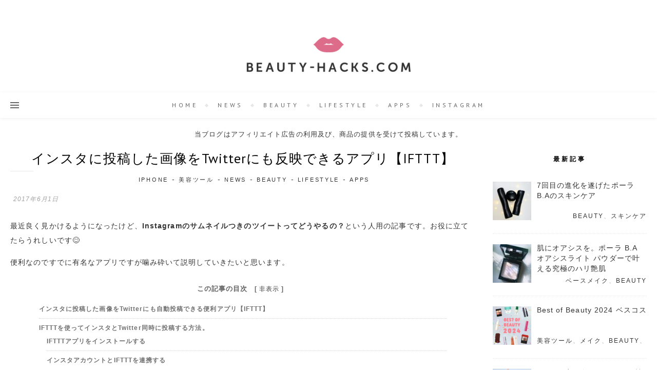

--- FILE ---
content_type: text/html; charset=UTF-8
request_url: https://beauty-hacks.com/beauty/8969.html
body_size: 30449
content:
<!DOCTYPE html>
<html lang="ja">
<head>
	<meta charset="UTF-8">
	<meta name="viewport" content="width=device-width, initial-scale=1.0, maximum-scale=1.0, user-scalable=no"/>
    <meta name="robots" content="max-image-preview:large">

   <script async custom-element="amp-twitter" src="https://cdn.ampproject.org/v0/amp-twitter-0.1.js"></script>
   <script async custom-element="amp-instagram" src="https://cdn.ampproject.org/v0/amp-instagram-0.1.js"></script>


<script src="http://ajax.aspnetcdn.com/ajax/jQuery/jquery-3.2.1.js"></script>



<!-- fontAwesome --> 
  <link href="/wp-content/themes/bard-pro-premium-child/css/all.min.css" rel="stylesheet" type="text/css"> 
<script src="https://maps.googleapis.com/maps/api/js?key=AIzaSyAe6fgGEbkO0e2sDp0-7k3FRo-tyjNn8Js"></script>
	
	
    <title>インスタに投稿した画像をTwitterにも反映できるアプリ【IFTTT】 &#8211; Beauty-hacks.com</title>
<meta name='robots' content='max-image-preview:large'/>
<link rel='dns-prefetch' href='//www.googletagmanager.com'/>
<link rel='dns-prefetch' href='//fonts.googleapis.com'/>
<link rel='dns-prefetch' href='//pagead2.googlesyndication.com'/>
<link rel="alternate" type="application/rss+xml" title="Beauty-hacks.com &raquo; フィード" href="https://beauty-hacks.com/feed"/>
<link rel="alternate" title="oEmbed (JSON)" type="application/json+oembed" href="https://beauty-hacks.com/wp-json/oembed/1.0/embed?url=https%3A%2F%2Fbeauty-hacks.com%2Fbeauty%2F8969.html"/>
<link rel="alternate" title="oEmbed (XML)" type="text/xml+oembed" href="https://beauty-hacks.com/wp-json/oembed/1.0/embed?url=https%3A%2F%2Fbeauty-hacks.com%2Fbeauty%2F8969.html&#038;format=xml"/>
<style id='wp-img-auto-sizes-contain-inline-css' type='text/css'>
img:is([sizes=auto i],[sizes^="auto," i]){contain-intrinsic-size:3000px 1500px}
/*# sourceURL=wp-img-auto-sizes-contain-inline-css */
</style>
<style id='wp-emoji-styles-inline-css' type='text/css'>

	img.wp-smiley, img.emoji {
		display: inline !important;
		border: none !important;
		box-shadow: none !important;
		height: 1em !important;
		width: 1em !important;
		margin: 0 0.07em !important;
		vertical-align: -0.1em !important;
		background: none !important;
		padding: 0 !important;
	}
/*# sourceURL=wp-emoji-styles-inline-css */
</style>
<link rel='stylesheet' id='wp-block-library-css' href='https://beauty-hacks.com/wp-content/plugins/gutenberg/build/block-library/style.css?ver=20.8.0' type='text/css' media='all'/>
<style id='classic-theme-styles-inline-css' type='text/css'>
/*! This file is auto-generated */
.wp-block-button__link{color:#fff;background-color:#32373c;border-radius:9999px;box-shadow:none;text-decoration:none;padding:calc(.667em + 2px) calc(1.333em + 2px);font-size:1.125em}.wp-block-file__button{background:#32373c;color:#fff;text-decoration:none}
/*# sourceURL=/wp-includes/css/classic-themes.min.css */
</style>
<style id='rinkerg-gutenberg-rinker-style-inline-css' type='text/css'>
.wp-block-create-block-block{background-color:#21759b;color:#fff;padding:2px}

/*# sourceURL=https://beauty-hacks.com/wp-content/plugins/yyi-rinker/block/build/style-index.css */
</style>
<link rel='stylesheet' id='font-awesome-css' href='https://beauty-hacks.com/wp-content/plugins/elementor/assets/lib/font-awesome/css/font-awesome.min.css?ver=4.7.0' type='text/css' media='all'/>
<link rel='stylesheet' id='arconix-shortcodes-css' href='https://beauty-hacks.com/wp-content/plugins/arconix-shortcodes/includes/css/arconix-shortcodes.min.css?ver=2.1.19' type='text/css' media='all'/>
<style id='global-styles-inline-css' type='text/css'>
:root{--wp--preset--aspect-ratio--square: 1;--wp--preset--aspect-ratio--4-3: 4/3;--wp--preset--aspect-ratio--3-4: 3/4;--wp--preset--aspect-ratio--3-2: 3/2;--wp--preset--aspect-ratio--2-3: 2/3;--wp--preset--aspect-ratio--16-9: 16/9;--wp--preset--aspect-ratio--9-16: 9/16;--wp--preset--color--black: #000000;--wp--preset--color--cyan-bluish-gray: #abb8c3;--wp--preset--color--white: #ffffff;--wp--preset--color--pale-pink: #f78da7;--wp--preset--color--vivid-red: #cf2e2e;--wp--preset--color--luminous-vivid-orange: #ff6900;--wp--preset--color--luminous-vivid-amber: #fcb900;--wp--preset--color--light-green-cyan: #7bdcb5;--wp--preset--color--vivid-green-cyan: #00d084;--wp--preset--color--pale-cyan-blue: #8ed1fc;--wp--preset--color--vivid-cyan-blue: #0693e3;--wp--preset--color--vivid-purple: #9b51e0;--wp--preset--gradient--vivid-cyan-blue-to-vivid-purple: linear-gradient(135deg,rgb(6,147,227) 0%,rgb(155,81,224) 100%);--wp--preset--gradient--light-green-cyan-to-vivid-green-cyan: linear-gradient(135deg,rgb(122,220,180) 0%,rgb(0,208,130) 100%);--wp--preset--gradient--luminous-vivid-amber-to-luminous-vivid-orange: linear-gradient(135deg,rgb(252,185,0) 0%,rgb(255,105,0) 100%);--wp--preset--gradient--luminous-vivid-orange-to-vivid-red: linear-gradient(135deg,rgb(255,105,0) 0%,rgb(207,46,46) 100%);--wp--preset--gradient--very-light-gray-to-cyan-bluish-gray: linear-gradient(135deg,rgb(238,238,238) 0%,rgb(169,184,195) 100%);--wp--preset--gradient--cool-to-warm-spectrum: linear-gradient(135deg,rgb(74,234,220) 0%,rgb(151,120,209) 20%,rgb(207,42,186) 40%,rgb(238,44,130) 60%,rgb(251,105,98) 80%,rgb(254,248,76) 100%);--wp--preset--gradient--blush-light-purple: linear-gradient(135deg,rgb(255,206,236) 0%,rgb(152,150,240) 100%);--wp--preset--gradient--blush-bordeaux: linear-gradient(135deg,rgb(254,205,165) 0%,rgb(254,45,45) 50%,rgb(107,0,62) 100%);--wp--preset--gradient--luminous-dusk: linear-gradient(135deg,rgb(255,203,112) 0%,rgb(199,81,192) 50%,rgb(65,88,208) 100%);--wp--preset--gradient--pale-ocean: linear-gradient(135deg,rgb(255,245,203) 0%,rgb(182,227,212) 50%,rgb(51,167,181) 100%);--wp--preset--gradient--electric-grass: linear-gradient(135deg,rgb(202,248,128) 0%,rgb(113,206,126) 100%);--wp--preset--gradient--midnight: linear-gradient(135deg,rgb(2,3,129) 0%,rgb(40,116,252) 100%);--wp--preset--font-size--small: 13px;--wp--preset--font-size--medium: 20px;--wp--preset--font-size--large: 36px;--wp--preset--font-size--x-large: 42px;--wp--preset--spacing--20: 0.44rem;--wp--preset--spacing--30: 0.67rem;--wp--preset--spacing--40: 1rem;--wp--preset--spacing--50: 1.5rem;--wp--preset--spacing--60: 2.25rem;--wp--preset--spacing--70: 3.38rem;--wp--preset--spacing--80: 5.06rem;--wp--preset--shadow--natural: 6px 6px 9px rgba(0, 0, 0, 0.2);--wp--preset--shadow--deep: 12px 12px 50px rgba(0, 0, 0, 0.4);--wp--preset--shadow--sharp: 6px 6px 0px rgba(0, 0, 0, 0.2);--wp--preset--shadow--outlined: 6px 6px 0px -3px rgb(255, 255, 255), 6px 6px rgb(0, 0, 0);--wp--preset--shadow--crisp: 6px 6px 0px rgb(0, 0, 0);}:where(.is-layout-flex){gap: 0.5em;}:where(.is-layout-grid){gap: 0.5em;}body .is-layout-flex{display: flex;}.is-layout-flex{flex-wrap: wrap;align-items: center;}.is-layout-flex > :is(*, div){margin: 0;}body .is-layout-grid{display: grid;}.is-layout-grid > :is(*, div){margin: 0;}:where(.wp-block-columns.is-layout-flex){gap: 2em;}:where(.wp-block-columns.is-layout-grid){gap: 2em;}:where(.wp-block-post-template.is-layout-flex){gap: 1.25em;}:where(.wp-block-post-template.is-layout-grid){gap: 1.25em;}.has-black-color{color: var(--wp--preset--color--black) !important;}.has-cyan-bluish-gray-color{color: var(--wp--preset--color--cyan-bluish-gray) !important;}.has-white-color{color: var(--wp--preset--color--white) !important;}.has-pale-pink-color{color: var(--wp--preset--color--pale-pink) !important;}.has-vivid-red-color{color: var(--wp--preset--color--vivid-red) !important;}.has-luminous-vivid-orange-color{color: var(--wp--preset--color--luminous-vivid-orange) !important;}.has-luminous-vivid-amber-color{color: var(--wp--preset--color--luminous-vivid-amber) !important;}.has-light-green-cyan-color{color: var(--wp--preset--color--light-green-cyan) !important;}.has-vivid-green-cyan-color{color: var(--wp--preset--color--vivid-green-cyan) !important;}.has-pale-cyan-blue-color{color: var(--wp--preset--color--pale-cyan-blue) !important;}.has-vivid-cyan-blue-color{color: var(--wp--preset--color--vivid-cyan-blue) !important;}.has-vivid-purple-color{color: var(--wp--preset--color--vivid-purple) !important;}.has-black-background-color{background-color: var(--wp--preset--color--black) !important;}.has-cyan-bluish-gray-background-color{background-color: var(--wp--preset--color--cyan-bluish-gray) !important;}.has-white-background-color{background-color: var(--wp--preset--color--white) !important;}.has-pale-pink-background-color{background-color: var(--wp--preset--color--pale-pink) !important;}.has-vivid-red-background-color{background-color: var(--wp--preset--color--vivid-red) !important;}.has-luminous-vivid-orange-background-color{background-color: var(--wp--preset--color--luminous-vivid-orange) !important;}.has-luminous-vivid-amber-background-color{background-color: var(--wp--preset--color--luminous-vivid-amber) !important;}.has-light-green-cyan-background-color{background-color: var(--wp--preset--color--light-green-cyan) !important;}.has-vivid-green-cyan-background-color{background-color: var(--wp--preset--color--vivid-green-cyan) !important;}.has-pale-cyan-blue-background-color{background-color: var(--wp--preset--color--pale-cyan-blue) !important;}.has-vivid-cyan-blue-background-color{background-color: var(--wp--preset--color--vivid-cyan-blue) !important;}.has-vivid-purple-background-color{background-color: var(--wp--preset--color--vivid-purple) !important;}.has-black-border-color{border-color: var(--wp--preset--color--black) !important;}.has-cyan-bluish-gray-border-color{border-color: var(--wp--preset--color--cyan-bluish-gray) !important;}.has-white-border-color{border-color: var(--wp--preset--color--white) !important;}.has-pale-pink-border-color{border-color: var(--wp--preset--color--pale-pink) !important;}.has-vivid-red-border-color{border-color: var(--wp--preset--color--vivid-red) !important;}.has-luminous-vivid-orange-border-color{border-color: var(--wp--preset--color--luminous-vivid-orange) !important;}.has-luminous-vivid-amber-border-color{border-color: var(--wp--preset--color--luminous-vivid-amber) !important;}.has-light-green-cyan-border-color{border-color: var(--wp--preset--color--light-green-cyan) !important;}.has-vivid-green-cyan-border-color{border-color: var(--wp--preset--color--vivid-green-cyan) !important;}.has-pale-cyan-blue-border-color{border-color: var(--wp--preset--color--pale-cyan-blue) !important;}.has-vivid-cyan-blue-border-color{border-color: var(--wp--preset--color--vivid-cyan-blue) !important;}.has-vivid-purple-border-color{border-color: var(--wp--preset--color--vivid-purple) !important;}.has-vivid-cyan-blue-to-vivid-purple-gradient-background{background: var(--wp--preset--gradient--vivid-cyan-blue-to-vivid-purple) !important;}.has-light-green-cyan-to-vivid-green-cyan-gradient-background{background: var(--wp--preset--gradient--light-green-cyan-to-vivid-green-cyan) !important;}.has-luminous-vivid-amber-to-luminous-vivid-orange-gradient-background{background: var(--wp--preset--gradient--luminous-vivid-amber-to-luminous-vivid-orange) !important;}.has-luminous-vivid-orange-to-vivid-red-gradient-background{background: var(--wp--preset--gradient--luminous-vivid-orange-to-vivid-red) !important;}.has-very-light-gray-to-cyan-bluish-gray-gradient-background{background: var(--wp--preset--gradient--very-light-gray-to-cyan-bluish-gray) !important;}.has-cool-to-warm-spectrum-gradient-background{background: var(--wp--preset--gradient--cool-to-warm-spectrum) !important;}.has-blush-light-purple-gradient-background{background: var(--wp--preset--gradient--blush-light-purple) !important;}.has-blush-bordeaux-gradient-background{background: var(--wp--preset--gradient--blush-bordeaux) !important;}.has-luminous-dusk-gradient-background{background: var(--wp--preset--gradient--luminous-dusk) !important;}.has-pale-ocean-gradient-background{background: var(--wp--preset--gradient--pale-ocean) !important;}.has-electric-grass-gradient-background{background: var(--wp--preset--gradient--electric-grass) !important;}.has-midnight-gradient-background{background: var(--wp--preset--gradient--midnight) !important;}.has-small-font-size{font-size: var(--wp--preset--font-size--small) !important;}.has-medium-font-size{font-size: var(--wp--preset--font-size--medium) !important;}.has-large-font-size{font-size: var(--wp--preset--font-size--large) !important;}.has-x-large-font-size{font-size: var(--wp--preset--font-size--x-large) !important;}
:where(.wp-block-term-template.is-layout-flex){gap: 1.25em;}:where(.wp-block-term-template.is-layout-grid){gap: 1.25em;}
:where(.wp-block-columns.is-layout-flex){gap: 2em;}:where(.wp-block-columns.is-layout-grid){gap: 2em;}
:root :where(.wp-block-pullquote){font-size: 1.5em;line-height: 1.6;}
:where(.wp-block-post-template.is-layout-flex){gap: 1.25em;}:where(.wp-block-post-template.is-layout-grid){gap: 1.25em;}
/*# sourceURL=global-styles-inline-css */
</style>
<link rel='stylesheet' id='responsive-lightbox-tosrus-css' href='https://beauty-hacks.com/wp-content/plugins/responsive-lightbox/assets/tosrus/jquery.tosrus.min.css?ver=2.5.0' type='text/css' media='all'/>
<link rel='stylesheet' id='toc-screen-css' href='https://beauty-hacks.com/wp-content/plugins/table-of-contents-plus/screen.min.css?ver=2411.1' type='text/css' media='all'/>
<style id='toc-screen-inline-css' type='text/css'>
div#toc_container {background: #ffffff;border: 1px solid #e7e7e7;width: 100%;}div#toc_container p.toc_title {color: #606060;}div#toc_container p.toc_title a,div#toc_container ul.toc_list a {color: #3a3a3a;}div#toc_container p.toc_title a:hover,div#toc_container ul.toc_list a:hover {color: #d27474;}div#toc_container p.toc_title a:hover,div#toc_container ul.toc_list a:hover {color: #d27474;}
/*# sourceURL=toc-screen-inline-css */
</style>
<link rel='stylesheet' id='wpos-slick-style-css' href='https://beauty-hacks.com/wp-content/plugins/wp-responsive-recent-post-slider/assets/css/slick.css?ver=3.7.1' type='text/css' media='all'/>
<link rel='stylesheet' id='wppsac-public-style-css' href='https://beauty-hacks.com/wp-content/plugins/wp-responsive-recent-post-slider/assets/css/recent-post-style.css?ver=3.7.1' type='text/css' media='all'/>
<link rel='stylesheet' id='yyi_rinker_stylesheet-css' href='https://beauty-hacks.com/wp-content/plugins/yyi-rinker/css/style.css?v=1.11.1&#038;ver=6.9' type='text/css' media='all'/>
<link rel='stylesheet' id='chld_thm_cfg_parent-css' href='https://beauty-hacks.com/wp-content/themes/bard-pro-premium/style.css?ver=6.9' type='text/css' media='all'/>
<link rel='stylesheet' id='bard-style-css' href='https://beauty-hacks.com/wp-content/themes/bard-pro-premium-child/style.css?ver=2.4.2.1560539045' type='text/css' media='all'/>
<link rel='stylesheet' id='bard-responsive-css' href='https://beauty-hacks.com/wp-content/themes/bard-pro-premium/assets/css/responsive.css?ver=2.4.3' type='text/css' media='all'/>
<link rel='stylesheet' id='fontello-css' href='https://beauty-hacks.com/wp-content/themes/bard-pro-premium/assets/css/fontello.css?ver=2.4.3' type='text/css' media='all'/>
<link rel='stylesheet' id='slick-css' href='https://beauty-hacks.com/wp-content/themes/bard-pro-premium/assets/css/slick.css?ver=6.9' type='text/css' media='all'/>
<link rel='stylesheet' id='scrollbar-css' href='https://beauty-hacks.com/wp-content/themes/bard-pro-premium/assets/css/perfect-scrollbar.css?ver=6.9' type='text/css' media='all'/>
<link rel='stylesheet' id='bard_enqueue_Arizonia-css' href='https://fonts.googleapis.com/css?family=Arizonia%3A100%2C200%2C300%2C400%2C400i%2C500%2C600%2C700%2C800%2C900&#038;ver=1.0.0' type='text/css' media='all'/>
<link rel='stylesheet' id='bard_enqueue_PT_Sans-css' href='https://fonts.googleapis.com/css?family=PT+Sans%3A100%2C200%2C300%2C400%2C400i%2C500%2C600%2C700%2C800%2C900&#038;ver=1.0.0' type='text/css' media='all'/>
<link rel='stylesheet' id='recent-posts-widget-with-thumbnails-public-style-css' href='https://beauty-hacks.com/wp-content/plugins/recent-posts-widget-with-thumbnails/public.css?ver=7.1.1' type='text/css' media='all'/>
<link rel='stylesheet' id='meks_instagram-widget-styles-css' href='https://beauty-hacks.com/wp-content/plugins/meks-easy-instagram-widget/css/widget.css?ver=6.9' type='text/css' media='all'/>
<link rel='stylesheet' id='tablepress-default-css' href='https://beauty-hacks.com/wp-content/tablepress-combined.min.css?ver=69' type='text/css' media='all'/>
<link rel='stylesheet' id='wpr-text-animations-css-css' href='https://beauty-hacks.com/wp-content/plugins/royal-elementor-addons/assets/css/lib/animations/text-animations.min.css?ver=1.7.1045' type='text/css' media='all'/>
<link rel='stylesheet' id='wpr-addons-css-css' href='https://beauty-hacks.com/wp-content/plugins/royal-elementor-addons/assets/css/frontend.min.css?ver=1.7.1045' type='text/css' media='all'/>
<link rel='stylesheet' id='font-awesome-5-all-css' href='https://beauty-hacks.com/wp-content/plugins/elementor/assets/lib/font-awesome/css/all.min.css?ver=1.7.1045' type='text/css' media='all'/>
<link rel="https://api.w.org/" href="https://beauty-hacks.com/wp-json/"/><link rel="alternate" title="JSON" type="application/json" href="https://beauty-hacks.com/wp-json/wp/v2/posts/8969"/><link rel="EditURI" type="application/rsd+xml" title="RSD" href="https://beauty-hacks.com/xmlrpc.php?rsd"/>
<meta name="generator" content="WordPress 6.9"/>
<link rel="canonical" href="https://beauty-hacks.com/beauty/8969.html"/>
<link rel='shortlink' href='https://beauty-hacks.com/?p=8969'/>

<!-- This site is using AdRotate v5.17.1 to display their advertisements - https://ajdg.solutions/ -->
<!-- AdRotate CSS -->
<style type="text/css" media="screen">
	.g { margin:0px; padding:0px; overflow:hidden; line-height:1; zoom:1; }
	.g img { height:auto; }
	.g-col { position:relative; float:left; }
	.g-col:first-child { margin-left: 0; }
	.g-col:last-child { margin-right: 0; }
	.g-3 {  margin: 0 auto; }
	@media only screen and (max-width: 480px) {
		.g-col, .g-dyn, .g-single { width:100%; margin-left:0; margin-right:0; }
	}
</style>
<!-- /AdRotate CSS -->

<meta name="generator" content="Site Kit by Google 1.170.0"/><script type="text/javascript">var message="© BEAUTY-HACKS.COM";function clickIE4(){if(event.button==2){alert(message);return false;}}function clickNS4(e){if(document.layers||document.getElementById&&!document.all){if(e.which==2||e.which==3){alert(message);return false;}}}if(document.layers){document.captureEvents(Event.MOUSEDOWN);document.onmousedown=clickNS4;}else if(document.all&&!document.getElementById){document.onmousedown=clickIE4;}document.oncontextmenu=new Function("alert(message);return false")</script>

<script type="text/javascript">function disableSelection(target){if(typeof target.onselectstart!="undefined")target.onselectstart=function(){return false}
else if(typeof target.style.MozUserSelect!="undefined")target.style.MozUserSelect="none"
else
target.onmousedown=function(){return false}
target.style.cursor="default"}</script>
<script type="text/javascript" language="javascript">var vc_pid="885335795";</script><script type="text/javascript" src="//aml.valuecommerce.com/vcdal.js" async></script><style>
.yyi-rinker-images {
    display: flex;
    justify-content: center;
    align-items: center;
    position: relative;

}
div.yyi-rinker-image img.yyi-rinker-main-img.hidden {
    display: none;
}

.yyi-rinker-images-arrow {
    cursor: pointer;
    position: absolute;
    top: 50%;
    display: block;
    margin-top: -11px;
    opacity: 0.6;
    width: 22px;
}

.yyi-rinker-images-arrow-left{
    left: -10px;
}
.yyi-rinker-images-arrow-right{
    right: -10px;
}

.yyi-rinker-images-arrow-left.hidden {
    display: none;
}

.yyi-rinker-images-arrow-right.hidden {
    display: none;
}
div.yyi-rinker-contents.yyi-rinker-design-tate  div.yyi-rinker-box{
    flex-direction: column;
}

div.yyi-rinker-contents.yyi-rinker-design-slim div.yyi-rinker-box .yyi-rinker-links {
    flex-direction: column;
}

div.yyi-rinker-contents.yyi-rinker-design-slim div.yyi-rinker-info {
    width: 100%;
}

div.yyi-rinker-contents.yyi-rinker-design-slim .yyi-rinker-title {
    text-align: center;
}

div.yyi-rinker-contents.yyi-rinker-design-slim .yyi-rinker-links {
    text-align: center;
}
div.yyi-rinker-contents.yyi-rinker-design-slim .yyi-rinker-image {
    margin: auto;
}

div.yyi-rinker-contents.yyi-rinker-design-slim div.yyi-rinker-info ul.yyi-rinker-links li {
	align-self: stretch;
}
div.yyi-rinker-contents.yyi-rinker-design-slim div.yyi-rinker-box div.yyi-rinker-info {
	padding: 0;
}
div.yyi-rinker-contents.yyi-rinker-design-slim div.yyi-rinker-box {
	flex-direction: column;
	padding: 14px 5px 0;
}

.yyi-rinker-design-slim div.yyi-rinker-box div.yyi-rinker-info {
	text-align: center;
}

.yyi-rinker-design-slim div.price-box span.price {
	display: block;
}

div.yyi-rinker-contents.yyi-rinker-design-slim div.yyi-rinker-info div.yyi-rinker-title a{
	font-size:16px;
}

div.yyi-rinker-contents.yyi-rinker-design-slim ul.yyi-rinker-links li.amazonkindlelink:before,  div.yyi-rinker-contents.yyi-rinker-design-slim ul.yyi-rinker-links li.amazonlink:before,  div.yyi-rinker-contents.yyi-rinker-design-slim ul.yyi-rinker-links li.rakutenlink:before, div.yyi-rinker-contents.yyi-rinker-design-slim ul.yyi-rinker-links li.yahoolink:before, div.yyi-rinker-contents.yyi-rinker-design-slim ul.yyi-rinker-links li.mercarilink:before {
	font-size:12px;
}

div.yyi-rinker-contents.yyi-rinker-design-slim ul.yyi-rinker-links li a {
	font-size: 13px;
}
.entry-content ul.yyi-rinker-links li {
	padding: 0;
}

div.yyi-rinker-contents .yyi-rinker-attention.attention_desing_right_ribbon {
    width: 89px;
    height: 91px;
    position: absolute;
    top: -1px;
    right: -1px;
    left: auto;
    overflow: hidden;
}

div.yyi-rinker-contents .yyi-rinker-attention.attention_desing_right_ribbon span {
    display: inline-block;
    width: 146px;
    position: absolute;
    padding: 4px 0;
    left: -13px;
    top: 12px;
    text-align: center;
    font-size: 12px;
    line-height: 24px;
    -webkit-transform: rotate(45deg);
    transform: rotate(45deg);
    box-shadow: 0 1px 3px rgba(0, 0, 0, 0.2);
}

div.yyi-rinker-contents .yyi-rinker-attention.attention_desing_right_ribbon {
    background: none;
}
.yyi-rinker-attention.attention_desing_right_ribbon .yyi-rinker-attention-after,
.yyi-rinker-attention.attention_desing_right_ribbon .yyi-rinker-attention-before{
display:none;
}
div.yyi-rinker-use-right_ribbon div.yyi-rinker-title {
    margin-right: 2rem;
}

				</style><meta property="og:image" content="https://beauty-hacks.com/wp-content/uploads/2017/05/20170531045044-506x900.png"/><meta property="og:image:width" content="506"/><meta property="og:image:height" content="900"/><meta property="og:title" content="インスタに投稿した画像をTwitterにも反映できるアプリ【IFTTT】"/><meta property="og:description" content="最近良く見かけるようになったけど、Instagramのサムネイルつきのツイートってどうやるの？という人用の記事&hellip;"/><meta property="og:url" content="https://beauty-hacks.com/beauty/8969.html"/><meta property="og:type" content="website"><meta property="og:locale" content="ja"/><meta property="og:site_name" content="Beauty-hacks.com"/><style id="bard_dynamic_css">#top-bar,#top-menu .sub-menu {background-color: #ffffff;}#top-bar a {color: #ac93cc;}#top-menu .sub-menu,#top-menu .sub-menu a {border-color: rgba(172,147,204, 0.05);}#top-bar a:hover,#top-bar li.current-menu-item > a,#top-bar li.current-menu-ancestor > a,#top-bar .sub-menu li.current-menu-item > a,#top-bar .sub-menu li.current-menu-ancestor > a {color: #e6adcc;}.header-logo a,.site-description,.header-socials-icon {color: #111111;}.site-description:before,.site-description:after {background: #111111;}.header-logo a:hover,.header-socials-icon:hover {color: #111111;}.entry-header {background-color: #ffffff;}#main-nav,#main-menu .sub-menu,#main-nav #s {background-color: #ffffff;}#main-nav a,#main-nav .svg-inline--fa,#main-nav #s {color: #666666;}.main-nav-sidebar div span,.mobile-menu-btn span,.btn-tooltip {background-color: #666666;}.btn-tooltip:before {border-top-color: #666666;}#main-nav {box-shadow: 0px 1px 5px rgba(102,102,102, 0.1);}#main-menu .sub-menu,#main-menu .sub-menu a {border-color: rgba(102,102,102, 0.05);}#main-nav #s::-webkit-input-placeholder { /* Chrome/Opera/Safari */color: rgba(102,102,102, 0.7);}#main-nav #s::-moz-placeholder { /* Firefox 19+ */color: rgba(102,102,102, 0.7);}#main-nav #s:-ms-input-placeholder { /* IE 10+ */color: rgba(102,102,102, 0.7);}#main-nav #s:-moz-placeholder { /* Firefox 18- */color: rgba(102,102,102, 0.7);}#main-nav a:hover,#main-nav .svg-inline--fa:hover,#main-nav li.current-menu-item > a,#main-nav li.current-menu-ancestor > a,#main-nav .sub-menu li.current-menu-item > a,#main-nav .sub-menu li.current-menu-ancestor > a {color: #333333;}.main-nav-sidebar:hover div span {background-color: #333333;}/* Background */.sidebar-alt,.main-content,.featured-slider-area,#featured-links,.page-content select,.page-content input,.page-content textarea,.page-content #featured-links h6 {background-color: #ffffff;}.featured-link .cv-inner {border-color: rgba(255,255,255, 0.4);}.featured-link:hover .cv-inner {border-color: rgba(255,255,255, 0.8);}.bard_promo_box_widget h6 {background-color: #ffffff;}.bard_promo_box_widget .promo-box:after{border-color: #ffffff;}/* Text */.page-content,.page-content select,.page-content input,.page-content textarea,.page-content .bard-widget a,.bard_promo_box_widget h6 {color: #333333;}/* Title */.page-content h1,.page-content h1,.page-content h2,.page-content h3,.page-content h4,.page-content h5,.page-content h6,.page-content .post-title a,.page-content .post-author a,.page-content .author-description h3 a,.page-content .related-posts h5 a,.page-content .blog-pagination .previous-page a,.page-content .blog-pagination .next-page a,blockquote,.page-content .post-share a,.page-content .comment-author,.page-content .read-more a {color: #000000;}.sidebar-alt-close-btn span,.widget_mc4wp_form_widget .widget-title h4:after,.widget_wysija .widget-title h4:after {background-color: #000000;}.page-content .read-more a:hover,.page-content .post-title a:hover {color: rgba(0,0,0, 0.75);}/* Meta */.page-content .post-author,.page-content .post-meta,.page-content .post-meta a,.page-content .related-post-date,.page-content .comment-meta a,.page-content .author-share a,.page-content .post-tags a,.page-content .tagcloud a,.widget_categories li,.widget_archive li,.bard-subscribe-text p,.rpwwt-post-author,.rpwwt-post-categories,.rpwwt-post-date,.rpwwt-post-comments-number,.single-navigation span,.comment-notes {color: #a1a1a1;}.page-content input::-webkit-input-placeholder { /* Chrome/Opera/Safari */color: #a1a1a1;}.page-content input::-moz-placeholder { /* Firefox 19+ */color: #a1a1a1;}.page-content input:-ms-input-placeholder { /* IE 10+ */color: #a1a1a1;}.page-content input:-moz-placeholder { /* Firefox 18- */color: #a1a1a1;}/* Accent */.page-content a,.post-categories,#page-wrap .bard-widget.widget_text a,#page-wrap .bard-widget.bard_author_widget a,.scrolltop,.required {color: #333333;}/* Disable TMP.page-content .elementor a,.page-content .elementor a:hover {color: inherit;}*/.page-content .widget-title h4 {border-top-color: #333333; }.ps-container > .ps-scrollbar-y-rail > .ps-scrollbar-y,.read-more a:after {background: #333333;}.page-content a:hover,.scrolltop:hover {color: rgba(51,51,51, 0.8);}blockquote {border-color: #333333;}.slide-caption {color: #ffffff;background: #333333;}.page-content .wprm-rating-star svg polygon {stroke: #333333;}.page-content .wprm-rating-star-full svg polygon,.page-content .wprm-comment-rating svg path,.page-content .comment-form-wprm-rating svg path{fill: #333333;}/* Selection */::-moz-selection {color: #ffffff;background: #cfb4d9;}::selection {color: #ffffff;background: #cfb4d9;}/* Border */.page-content .post-footer,.blog-list-style,.page-content .author-description,.page-content .single-navigation,.page-content .related-posts,.page-content .entry-comments,.widget-title h4,.page-content .bard-widget li,.page-content #wp-calendar,.page-content #wp-calendar caption,.page-content #wp-calendar tbody td,.page-content .widget_nav_menu li a,.page-content .widget_pages li a,.page-content .tagcloud a,.page-content select,.page-content input,.page-content textarea,.post-tags a,.gallery-caption,.wp-caption-text,table tr,table th,table td,pre,.page-content .wprm-recipe-instruction,.page-content .social-icons a {border-color: #e8e8e8;}.page-content .wprm-recipe {box-shadow: 0 0 3px 1px #e8e8e8;}hr,.border-divider,#main-menu > li:after {background-color: #e8e8e8;}.sticky,.bard-widget.widget_mc4wp_form_widget,.bard-widget.widget_wysija,.wprm-recipe-details-container,.wprm-recipe-notes-container p {background-color: #f6f6f6;}/* Buttons */.widget_search .svg-fa-wrap,.widget_search #searchsubmit,.page-content input.submit,.page-content .blog-pagination.numeric a,.page-content .blog-pagination.load-more a,.page-content .post-password-form input[type="submit"],.page-content .wpcf7 [type="submit"],.page-content .wprm-recipe-print,.page-content .wprm-jump-to-recipe-shortcode,.page-content .wprm-print-recipe-shortcode {color: #ff9205;background-color: #ffffff;}.page-content input.submit:hover,.page-content .blog-pagination.numeric a:hover,.page-content .blog-pagination.numeric span,.page-content .blog-pagination.load-more a:hover,.page-content .widget_mc4wp_form_widget input[type="submit"],.page-content .widget_wysija input[type="submit"],.page-content .post-password-form input[type="submit"]:hover,.page-content .wpcf7 [type="submit"]:hover,.page-content .wprm-recipe-print:hover,.page-content .wprm-jump-to-recipe-shortcode:hover,.page-content .wprm-print-recipe-shortcode:hover {color: #ffffff;background-color: #ff9205;}/* Image Overlay */.image-overlay,#infscr-loading,.page-content h4.image-overlay,.image-overlay a,.page-content .image-overlay a,#featured-slider .slider-dots,.header-slider-dots {color: #ffffff;}.header-slider-dots .slick-active,.entry-header-slider .slick-arrow,.post-slider .slick-arrow,#featured-slider .slick-arrow,.slider-title:after {background: #ffffff;}.image-overlay,#infscr-loading,.page-content h4.image-overlay {background-color: rgba(73,73,73, 0.3);}/* Background */#page-footer,#page-footer select,#page-footer input,#page-footer textarea {background-color: #ffffff;}.footer-socials,.footer-widgets,.instagram-title h4 {background-color: #ffffff;}/* Text */#page-footer,#page-footer a,#page-footer select,#page-footer input,#page-footer textarea {color: #0a0a0a;}/* Title */#page-footer h1,#page-footer h2,#page-footer h3,#page-footer h4,#page-footer h5,#page-footer h6,#page-footer .footer-socials a {color: #666666;}/* Accent */#page-footer a:hover,#page-footer .copyright-info a:hover,#page-footer .footer-menu-container a:hover {color: #333333;}/* Border */#page-footer a,.alt-widget-title,#page-footer .bard-widget li,#page-footer #wp-calendar,#page-footer #wp-calendar caption,#page-footer #wp-calendar th,#page-footer #wp-calendar td,#page-footer .widget_nav_menu li a,#page-footer .social-icons a,#page-footer select,#page-footer input,#page-footer textarea,.footer-widgets {border-color: #f4e8e6;}#page-footer hr {background-color: #f4e8e6;}/* Copyright */.footer-copyright {background-color: #ffffff;}.copyright-info,#page-footer .copyright-info a,.footer-menu-container,#page-footer .footer-menu-container a {color: #a1a1a1;}.bard-preloader-wrap {background-color: #ffffff;}@media screen and ( max-width: 768px ) {.featured-slider-area {display: none;}}@media screen and ( max-width: 768px ) {#featured-links {display: none;}}@media screen and ( max-width: 640px ) {.related-posts {display: none;}}.header-logo a {font-family: 'Arizonia';font-size: 160px;line-height: 160px;letter-spacing: px;font-weight: 400;}.header-logo .site-description {font-size: 15px;}#top-menu li a {font-family: 'PT Sans';font-size: 10px;line-height: 42px;letter-spacing: 4.6px;font-weight: 500;}.top-bar-socials a {font-size: 10px;line-height: 42px;}#top-bar .mobile-menu-btn {line-height: 42px;}#top-menu .sub-menu > li > a {font-size: 10px;line-height: 3.7;letter-spacing: 3.3px;}@media screen and ( max-width: 979px ) {.top-bar-socials {float: none !important;}.top-bar-socials a {line-height: 40px !important;}}#main-menu li a {font-family: 'PT Sans';font-size: 12px;line-height: 50px;letter-spacing: 4.6px;font-weight: 500;}#mobile-menu li {font-family: 'PT Sans';font-size: 12px;line-height: 3.6;letter-spacing: 4.6px;font-weight: 500;}.main-nav-search,.main-nav-socials-trigger {line-height: 50px;font-size: 12px;}#main-nav #s {font-size: 12px;line-height: 51px;}#main-menu li.menu-item-has-children>a:after {font-size: 12px;}#main-nav {min-height:50px;}.main-nav-sidebar,.random-post-btn {height:50px;}#main-menu .sub-menu > li > a,#mobile-menu .sub-menu > li {font-size: 11px;line-height: 3.5;letter-spacing: 4.6px;}.mobile-menu-btn {font-size: 14px;line-height: 50px;}.main-nav-socials a {font-size: 11px;line-height: 50px;}.random-post-btn {font-size: 14px;line-height: 50px;}#top-menu li a,#main-menu li a,#mobile-menu li {text-transform: uppercase;}#wp-calendar thead th,#wp-calendar caption,h1,h2,h3,h4,h5,h6,#reply-title,#reply-title a,.comments-area #submit,.blog-pagination {font-family: 'PT Sans';}/* font size 34px */h1 {font-size: 30px;}/* font size 30px */h2 {font-size: 26px;}/* font size 26px */h3 {font-size: 22px;}/* font size 22px */h4 {font-size: 18px;}/* font size 18px */h5,.page-content .wprm-recipe-name,.page-content .wprm-recipe-header {font-size: 14px;}/* font size 14px */h6 {font-size: 11px;}/* font size 31px */.slider-title {font-size: 27px;line-height: 44px;letter-spacing: 1.9px;}/* font size 14px */.category-description h3,.author-description h3,.related-posts h3,#reply-title,#reply-title a,.comment-title h2,.comment-title,.bard_author_widget h3,.alt-widget-title h4 {font-size: 14px;}/* font size 13px */.single-navigation > div h5,.comment-author {font-size: 13px;}/* font size 12px */.widget-title h4 {font-size: 12px;}.post-title,.page-title,.woocommerce div.product .product_title,.woocommerce ul.products li.product .woocommerce-loop-category__title,.woocommerce ul.products li.product .woocommerce-loop-product__title,.woocommerce ul.products li.product h3 {line-height: 29px;}.blog-classic-style .post-title,.single .post-title,.page-title {font-size: 18px;}@media screen and ( max-width: 640px ) {.blog-classic-style .post-title {font-size: 12px;}}.blog-list-style .post-title,.blog-grid-style .post-title {font-size: 12px;}/* letter spacing 1px */.blog-list-style .post-title,.blog-grid-style .post-title.single-navigation > div h5,.alt-widget-title h4 {letter-spacing: 1.5px;}/* letter spacing 0.5px */.post-title,.page-title,.widget-title h4,.category-description h3,.author-description h3,.related-posts h3,#reply-title,#reply-title a,.comment-title h2,.comment-title,.bard_author_widget h3,.comment-author {letter-spacing: 1px;}/* font weight */h1,h2,h3,h4,h5,h6,#reply-title {font-weight: 0;}.slider-title,.post-title,.page-title,.woocommerce div.product .product_title,.woocommerce ul.products li.product .woocommerce-loop-category__title,.woocommerce ul.products li.product .woocommerce-loop-product__title,.woocommerce ul.products li.product h3 {font-style: normal;}.slider-title,.post-title,.page-title,.woocommerce div.product .product_title,.woocommerce ul.products li.product .woocommerce-loop-category__title,.woocommerce ul.products li.product .woocommerce-loop-product__title,.woocommerce ul.products li.product h3 {text-transform: none;}body,.header-logo .site-description,#featured-links h6,.bard_promo_box_widget h6,.instagram-title h4,input,textarea,select,.bard-subscribe-text h4,.widget_wysija_cont .updated,.widget_wysija_cont .error,.widget_wysija_cont .xdetailed-errors,#infscr-loading {font-family: 'PT Sans';}body {font-size: 14px;line-height: 32px;font-weight: 0;}/* letter spacing 0 */body,.widget_recent_comments li,.widget_meta li,.widget_recent_comments li,.widget_pages > ul > li,.widget_archive li,.widget_categories > ul > li,.widget_recent_entries ul li,.widget_nav_menu li,.related-post-date,.post-media .image-overlay a,.rpwwt-post-title {letter-spacing: 1.1px;}/* letter spacing 0.5 + */.post-media .image-overlay span {letter-spacing: 1.5px;}/* letter spacing 1 + */#main-nav #searchform input,.instagram-title h4,.bard-subscribe-text h4,.page-404 p,#wp-calendar caption,.related-posts h5 a {letter-spacing: 2px;}/* letter spacing 1.5 + */#featured-links h6,.bard_promo_box_widget h6,.comments-area #submit,.page-content .blog-pagination.default .previous-page a,.page-content .blog-pagination.default .next-page a {letter-spacing: 2.5px;}/* letter spacing 2 + */.tagcloud a,.widget_mc4wp_form_widget input[type='submit'],.widget_wysija input[type='submit'],.slider-read-more a,.read-more a,.blog-pagination a,.blog-pagination span {letter-spacing: 3px;}.post-categories a {letter-spacing: 2.7px;}/* font size 18px */.post-media .image-overlay p,.post-media .image-overlay a {font-size: 16px;}/* font size 16px */blockquote {font-size: 15px;}/* font size 14px */.single .post-footer,.blog-classic-style .post-footer,input,textarea,select,.wp-caption-text,.author-share a,#featured-links h6,.bard_promo_box_widget h6,#wp-calendar,.instagram-title h4,.footer-socials a,.comment-notes,.widget_search .svg-fa-wrap {font-size: 13px;}/* font size 13px */.slider-categories,.slider-read-more a,.blog-grid-style .post-footer,.post-meta,.read-more a,.blog-pagination a,.blog-pagination span,.rpwwt-post-author,.rpwwt-post-categories,.rpwwt-post-date,.rpwwt-post-comments-number,.footer-socials-icon,.copyright-info,.footer-menu-container,.comment-reply-link {font-size: 12px;}/* font size 12px */.post-categories a,.post-tags a,.widget_recent_entries ul li span,#wp-calendar caption,#wp-calendar tfoot #prev a,#wp-calendar tfoot #next a,.related-posts h5 a,.related-post-date,.page-content .blog-pagination.default .previous-page a,.page-content .blog-pagination.default .next-page a {font-size: 11px;}/* font size 11px */.comment-meta,.tagcloud a,.single-navigation span,.comments-area #submit {font-size: 11px !important;}.boxed-wrapper {max-width: 1300px;}.sidebar-alt {max-width: 370px;left: -370px; padding: 85px 35px 0px;}.sidebar-left,.sidebar-right {width: 335px;}[data-layout*="rsidebar"] .main-container,[data-layout*="lsidebar"] .main-container {float: left;width: calc(100% - 335px);width: -webkit-calc(100% - 335px);}[data-layout*="lrsidebar"] .main-container {width: calc(100% - 670px);width: -webkit-calc(100% - 670px);}[data-layout*="fullwidth"] .main-container {width: 100%;}#top-bar > div,#main-nav > div,#featured-links,.main-content,.page-footer-inner,.featured-slider-area.boxed-wrapper {padding-left: 20px;padding-right: 20px;}@media screen and ( max-width: 1050px ) {.blog-grid-style {width: calc((100% - 2 * 35px ) / 3 - 1px) !important;width: -webkit-calc((100% - 2 * 35px ) / 3 - 1px) !important;margin-right: 35px;}}@media screen and ( max-width: 980px ) {.blog-grid-style {width: calc((100% - 35px ) / 2 - 1px) !important;width: -webkit-calc((100% - 35px ) / 2 - 1px) !important;margin-right: 35px;}}@media screen and ( max-width: 640px ) {.blog-grid-style {width: 100% !important;margin-right: 0 !important;}}.bard-instagram-widget #sb_instagram {max-width: none !important;}.bard-instagram-widget #sbi_images {display: -webkit-box;display: -ms-flexbox;display: flex;}.bard-instagram-widget #sbi_images .sbi_photo {height: auto !important;}.bard-instagram-widget #sbi_images .sbi_photo img {display: block !important;}.bard-widget #sbi_images .sbi_photo {height: auto !important;}.bard-widget #sbi_images .sbi_photo img {display: block !important;}#top-menu {float: left;}.top-bar-socials {float: right;}@media screen and ( max-width: 979px ) {.top-bar-socials {float: none !important;}.top-bar-socials a {line-height: 40px !important;}}.entry-header:not(.html-image) {height: 180px;background-size: cover;}.entry-header-slider div {height: 180px;}.entry-header {background-position: center center;}.entry-header {background-color: transparent !important;}.header-logo {padding-top: 0px;}.logo-img {max-width: 390px;}@media screen and (max-width: 880px) {.logo-img { max-width: 300px;}}#main-nav {text-align: center;}.main-nav-icons.main-nav-socials-mobile {left: 20px;}.main-nav-socials-trigger {position: absolute;top: 0px;left: 20px;}.main-nav-buttons + .main-nav-socials-trigger {left: 60px;}.main-nav-buttons {position: absolute;top: 0px;left: 20px;z-index: 1;}.main-nav-icons {position: absolute;top: 0px;right: 20px;z-index: 2;}#featured-slider .slick-slide {margin-left: 0px;}#featured-slider .slick-list {margin-left: -0px;}#featured-slider .prev-arrow {left: -40px;}#featured-slider .next-arrow {right: -40px;}#featured-links .featured-link {margin-right: 25px;}#featured-links .featured-link:last-of-type {margin-right: 0;}#featured-links .featured-link {width: calc( (100% - 25px) / 2 - 1px);width: -webkit-calc( (100% - 25px) / 2 - 1px);}.featured-link:nth-child(3) .cv-inner {display: none;}.featured-link:nth-child(4) .cv-inner {display: none;}.featured-link:nth-child(5) .cv-inner {display: none;}.blog-grid > li,.main-container .featured-slider-area {margin-bottom: 35px;}@media screen and ( min-width: 979px ) {[data-layout*="col2"] .blog-classic-style:nth-last-of-type(-n+1),[data-layout*="list"] .blog-list-style:nth-last-of-type(-n+1) {margin-bottom: 0;}[data-layout*="col2"] .blog-grid-style:nth-last-of-type(-n+2) { margin-bottom: 0;}[data-layout*="col3"] .blog-grid-style:nth-last-of-type(-n+3) { margin-bottom: 0;}[data-layout*="col4"] .blog-grid-style:nth-last-of-type(-n+4) { margin-bottom: 0;}}@media screen and ( min-width: 979px ) {[data-layout*="col2"] .blog-classic-style:nth-last-of-type(-n+1),[data-layout*="list"] .blog-list-style:nth-last-of-type(-n+1) {margin-bottom: 0;}[data-layout*="col2"] .blog-grid-style:nth-last-of-type(-n+2) { margin-bottom: 0;}[data-layout*="col3"] .blog-grid-style:nth-last-of-type(-n+3) { margin-bottom: 0;}[data-layout*="col4"] .blog-grid-style:nth-last-of-type(-n+4) { margin-bottom: 0;}}@media screen and ( max-width: 640px ) {.blog-grid > li:nth-last-of-type(-n+1) {margin-bottom: 0;}}.blog-grid-style {display: inline-block;vertical-align: top;margin-right: 35px;}[data-layout*="col2"] .blog-grid-style {width: calc((100% - 35px ) / 2 - 1px);width: -webkit-calc((100% - 35px ) / 2 - 1px);}[data-layout*="col3"] .blog-grid-style {width: calc((100% - 2 * 35px ) / 3 - 2px);width: -webkit-calc((100% - 2 * 35px ) / 3 - 2px);}[data-layout*="col4"] .blog-grid-style {width: calc((100% - 3 * 35px ) / 4 - 1px);width: -webkit-calc((100% - 3 * 35px ) / 4 - 1px);}[data-layout*="rsidebar"] .sidebar-right {padding-left: 35px;}[data-layout*="lsidebar"] .sidebar-left {padding-right: 35px;}[data-layout*="lrsidebar"] .sidebar-right {padding-left: 35px;}[data-layout*="lrsidebar"] .sidebar-left {padding-right: 35px;}@media screen and ( min-width: 1050px ) {[data-layout*="col4"] .blog-grid-style:nth-of-type(4n+4) {margin-right: 0;}}@media screen and ( max-width: 1050px ) and ( min-width: 979px ) {[data-layout*="col4"] .blog-grid-style:nth-of-type(3n+3) {margin-right: 0;}}@media screen and ( min-width: 979px ) {[data-layout*="col2"] .blog-grid-style:nth-of-type(2n+2),[data-layout*="col3"] .blog-grid-style:nth-of-type(3n+3) {margin-right: 0;}}@media screen and ( max-width: 979px ) {[data-layout*="col2"] .blog-grid-style:nth-of-type(2n),[data-layout*="col3"] .blog-grid-style:nth-of-type(2n),[data-layout*="col4"] .blog-grid-style:nth-of-type(2n) {margin-right: 0;}}.blog-grid .post-header,.blog-list-style .read-more,.blog-list-style .post-share {text-align: left;}.border-divider {float: left;}p.has-drop-cap:not(:focus)::first-letter {float: left;margin: 6px 9px 0 -1px;font-family: 'PT Sans';font-weight: normal;font-style: normal;font-size: 81px;line-height: 65px;text-align: center;text-transform: uppercase;color: #000000;}@-moz-document url-prefix() {p.has-drop-cap:not(:focus)::first-letter {margin-top: 10px !important;}}.page [data-dropcaps*='yes'] .post-content > p:first-of-type:first-letter {float: left;margin: 0px 12px 0 0;font-family: 'PT Sans';font-style: normal;font-size: 80px;line-height: 65px;text-align: center;text-transform: uppercase;color: #000000;}@-moz-document url-prefix() {.page [data-dropcaps*='yes'] .post-content > p:first-of-type:first-letter {margin-top: 10px !important;}}.single .related-posts h3 {display: none;}.footer-widgets .page-footer-inner > .bard-widget {width: 30%;margin-right: 5%;}.footer-widgets .page-footer-inner > .bard-widget:nth-child(3n+3) {margin-right: 0;}.footer-widgets .page-footer-inner > .bard-widget:nth-child(3n+4) {clear: both;}</style><style id="bard_predefined_custom_css"></style>
<!-- Site Kit が追加した Google AdSense メタタグ -->
<meta name="google-adsense-platform-account" content="ca-host-pub-2644536267352236">
<meta name="google-adsense-platform-domain" content="sitekit.withgoogle.com">
<!-- Site Kit が追加した End Google AdSense メタタグ -->
<meta name="generator" content="Elementor 3.34.0-dev2; features: e_font_icon_svg, additional_custom_breakpoints; settings: css_print_method-external, google_font-enabled, font_display-auto">
			<style>
				.e-con.e-parent:nth-of-type(n+4):not(.e-lazyloaded):not(.e-no-lazyload),
				.e-con.e-parent:nth-of-type(n+4):not(.e-lazyloaded):not(.e-no-lazyload) * {
					background-image: none !important;
				}
				@media screen and (max-height: 1024px) {
					.e-con.e-parent:nth-of-type(n+3):not(.e-lazyloaded):not(.e-no-lazyload),
					.e-con.e-parent:nth-of-type(n+3):not(.e-lazyloaded):not(.e-no-lazyload) * {
						background-image: none !important;
					}
				}
				@media screen and (max-height: 640px) {
					.e-con.e-parent:nth-of-type(n+2):not(.e-lazyloaded):not(.e-no-lazyload),
					.e-con.e-parent:nth-of-type(n+2):not(.e-lazyloaded):not(.e-no-lazyload) * {
						background-image: none !important;
					}
				}
			</style>
			<style type="text/css" id="custom-background-css">
body.custom-background { background-color: #ffffff; }
</style>
	
<!-- Google AdSense スニペット (Site Kit が追加) -->
<script type="text/javascript" async="async" src="https://pagead2.googlesyndication.com/pagead/js/adsbygoogle.js?client=ca-pub-5284045056330141&amp;host=ca-host-pub-2644536267352236" crossorigin="anonymous"></script>

<!-- (ここまで) Google AdSense スニペット (Site Kit が追加) -->
<link rel="icon" href="https://beauty-hacks.com/wp-content/uploads/2019/01/lip_icon.png" sizes="32x32"/>
<link rel="icon" href="https://beauty-hacks.com/wp-content/uploads/2019/01/lip_icon.png" sizes="192x192"/>
<link rel="apple-touch-icon" href="https://beauty-hacks.com/wp-content/uploads/2019/01/lip_icon.png"/>
<meta name="msapplication-TileImage" content="https://beauty-hacks.com/wp-content/uploads/2019/01/lip_icon.png"/>
		<style type="text/css" id="wp-custom-css">
			/*
カスタム CSS 機能へようこそ。

使い方についてはこちらをご覧ください
(英語ドキュメンテーション)。http://wp.me/PEmnE-Bt
*/

body{	font-family:Noto Sans JP,Noto Sans Japanese, "Hiragino Kaku Gothic Pro", "メイリオ", Meiryo, "MS PGothic", sans-serif;
font-weight:normal;
font-style: normal;}

.fa-info-circle:before{
content:none;
}

div#toc_container{
	max-width:90%;
	margin:auto;
border:none;}
div#toc_container li ul li{
	font-weight:normal !important;
	margin-left:10px;
}
div#pr_txt{
	text-align:center;
	margin:1rem;
	font-size:0.8rem;
	color:#333333;
}

.embedly-card-hug{
	border:#f1f1f1 1px solid;
	box-shadow:2px 2px 10px #f1f1f1;
	padding:20px !important;
	max-width:100% !important;
}
.post-header{
	margin-bottom:0px;
	display:absolute;

}
.main-content{padding-top:0px;}
.post-meta{margin:0px;}
.post-media{
	overflow:hidden;
	z-index:0;
}
.gallery-caption, .wp-caption-text a{font-weight:600;
	text-decoration:underline;
}
.post-media> a img{
	    position: relative;
    z-index: 1;
    display: block;
}
.post-media img{
		width:100%;

}
.post-date{
	display:block;
	text-align:right;
	
}
 .post-content p.wide_rakuten {
	display:block;
	margin:auto;
max-width:600px;	
	}
.post-media > a:after{
  content: "";
  position: absolute;
  width: 100%;
  height: 100%;
  background: -webkit-gradient(linear, left top, right top, from(#c7e2da), color-stop(50%, #a1c3dd), to(#b5c0e4));
  background: linear-gradient(to right, #c7e2da 0%, #a1c3dd 50%, #b5c0e4 100%);
  z-index: 2;
  top: 0;
  left: 0;
  opacity: 0;
  -webkit-transition: opacity 0.5s;
  transition: opacity 0.5s;
  -webkit-backface-visibility: hidden;
  backface-visibility: hidden;}
.post-media > a :hover a:after{
    opacity: 0.5 !important;
}

.post-header span{
	text-align:left;
}
.wp-embedded-content{
	width:100%;
}
.blog-grid-style h2.post-title{
	text-align:left;
	font-size:1.2em;
}
.-box-yellow a{
	text-decoration:none;
	color:#fff !important;
}
.rl-gallery .rl-gallery-link .rl-gallery-item-title{
	margin-bottom:10px;
	min-height:30px
}
.rl-gallery .rl-gallery-link .rl-gallery-item-caption{
	line-height:1.2rem
}
.rl-gallery .rl-gallery-link .rl-gallery-caption{
	
			min-height: 170px;

}


 .single .post-title{	
	 font-size:1.6rem;
	 font-weight:100;
}
.center_block{display:block;
margin:auto;
max-width:400px;}

.blog-grid-style .post-title{
		min-height:52px;
		 	font-size:1.1rem;
font-weight:100;


	}

.blog-grid-style h2.post-title a{
	color:0902B4;
}
.post-categories{
	

	display:inline-block;

}
.post-categories a{
	padding:8px 2px;
}
.btnlink, .arconix-box-yellow,
#mybtn.mybtnlink a,.item_container figcaption a {
	width:auto;
	line-height:initial;
	margin:30px auto;
	 background-color: transparent;
   
}

.btnlink a, .arconix-box-yellow a,
#mybtn.mybtnlink a{
padding:15px;
	display:block;
font-family:'PT sans';
	position:relative;
	color:white;
	position: relative;
    display: block;
    width: 100%;
    text-align: center;
    text-decoration: none;
    color: #fff;
	background:#CFB4D9;
    cursor: pointer;
    overflow: hidden;
}
.post-content.elementor-button-warning a{
		background:#CFB4D9;

}
.btnlink a::after, .arconix-box-yellow a::after,#mybtn.mybtnlink a::after {
    content: '';
    position: absolute;
    top: -10%;
    left: -20%;
    width: 40px;
    height: 100%;
    transform: scale(2) rotate(20deg);
    background-image: linear-gradient(100deg, rgba(255, 255, 255, 0) 10%, rgba(255, 255, 255, .5) 100%, rgba(255, 255, 255, 0) 0%);
    animation-name: shiny;
    animation-duration: 3s;
    animation-timing-function: ease-in-out;
    animation-iteration-count: infinite;
}

.btnlink a:hover, .arconix-box-yellow a:hover,#mybtn.mybtnlink a:hover{	background:#E6ADCC;
}

blockquote.wp-embedded-content{display:none;}

.btnlink img,#mybtn.mybtnlink img{
	margin:0px;
	position:absolute;
	padding:0px;
	max-width:0px;
}
.arconix-box-yellow svg{
	display:none;
}

.post-content > p{
	text-align:left;


		

}

.post-content p span {
    background: linear-gradient(transparent 60%, #ffff66 60% opacity:0;);
    font-weight: bold;
	padding:4px;
	border-radius:3px;
    font-style: normal;

}
.pick{
	text-align:center;
	padding:15px;
 border:none;
	margin:0 auto;
	background:#E5E5E5;
	
}
.pick a{
	background: linear-gradient(transparent 50%, #ffff66 20%);
    font-weight: bold;
    font-style: normal;
}
p.more a{
	font-size:10px;
	
}

.post-content p a.thanks[target=_blank] {
	font-weight:bold;
	color:#666;
	
	
	}

#main-nav #searchform{
	display:none;
	position:absolute;
}
.post-content p a.thanks[target=_blank]:after{
font-family: "Font Awesome 5 Free";
  content: "\f360";
	font-weight: 900;
  padding-right: 5px;
  color: #DCCDCD;/*アイコンの色*/
}
	.slider-title{
		font-size:1em;
		display:block;		text-align:right;
	}

ul.yoko{
display: -webkit-flex;
    display: flex;
    -webkit-justify-content: center;
    justify-content: center;
    -webkit-align-items: center;
    align-items: center;

	padding:0px;
	margin:0px;

	
	
}
.fa.fa-lightbulb-o{
	display:none;
}

.yoko li{list-style:none;
	max-width:33%;
	min-height:260px;
	
	padding-bottom:20px;
margin:10px;}
.arconix-box-blue .arconix-box-content ol li{
	margin-bottom:30px;
}

.arconix-box-blue a{
	font-weight:bold;

	color:#333333 !important;
	
}
svg:not(:root).svg-inline--fa{display:none;}

#cosme_info td a{text-decoration:underline dotted #CFB4D9;
}
#cosme_info td, #cosme_info th{
	padding:12px;
	line-height:14px;
}

#cosme_info td img{
	display:inline;
}
#cosme_info.hotel td a{
	color:white;
	font-weight:bold;
}
#cosme_info.hotel td ul{ display: -webkit-flex;
    display: flex;
    -webkit-justify-content: space-around;
    justify-content: space-around;
		padding:0px;}
#cosme_info.hotel td li{
	list-style:none;
	display:block;
	border-radius:30px 30px;
padding:10px 20px;
	box-shadow:1px 1px 2px;
    width: 60%;
    max-width: 100%;
    margin: auto 5px;
	text-align:center;
	color:white;
	
}

#cosme_info.hotel td li.rakuten{
	background-color:#01B906;	
	
}
#cosme_info.hotel td li.jyaran{
	background-color:#ff5800;	
	
}

#cosme_info.hotel td li.yahoo{
	background-color:#ff0033;	
	
}


#cosme_info.hotel td a[target=_blank]:after{	content:"";
}

/*ボタンキラン*/
@keyframes shiny {
    0% { left: -20%; }
    10% { left: 120%; }
    100% { left: 120%; }
}

#cosme_info.hotel td li {
  
    box-shadow: 2px 2px 5px 0px rgba(200,200,200,1);
}

.shiny-btn {
    position: relative;
    display: block;
    text-align: center;
    text-decoration: none;
    color: #fff;
    background-color: #384878;
    cursor: pointer;
    overflow: hidden;
}

.shiny-btn::after {
    content: '';
    position: absolute;
    top: -10%;
    left: -20%;
    width: 40px;
    height: 100%;
    transform: scale(2) rotate(20deg);
    background-image: linear-gradient(100deg, rgba(255, 255, 255, 0) 10%, rgba(255, 255, 255, .5) 100%, rgba(255, 255, 255, 0) 0%);
    animation-name: shiny;
    animation-duration: 3s;
    animation-timing-function: ease-in-out;
    animation-iteration-count: infinite;
}

#cosme_info h3{background: #F1F1F1;
    padding: 5px 10px;
    font-size: 12px;
    margin-bottom: 5px;}


.item_container figcaption a{
font-weight:bold;
	text-align:center;
display:block;
color:#FC5251;
	
	
}
.post-content mark {
    background: linear-gradient(transparent 60%, #ffff66 60%);
	font-weight:bold;
    font-style: normal;
}



.post-content h2{
	 font-size:1.3rem;
	 font-weight:100;

	
	
}

.post-content h3{
	 font-size:1.2rem;
	 font-weight:100;

	
}
@media (max-width: 420px) and (min-width: 320px) {
	div.yyi-rinker-contents{
		display:inherit;
	}div.yyi-rinker-contents div.yyi-rinker-box{display:block;}
div.yyi-rinker-contents div.yyi-rinker-info
	
	{
		display:block;

		width:100%;
		
	}
.post-media {
min-height:300px;
}
	.post-header{
		margin-bottom:5px;
	}
	
	.post-categories,.blog-grid-style .post-title{min-height:20px;}
	div.yyi-rinker-contents div.yyi-rinker-image{
		display:block !important;
		width:100% !important;
		margin:auto;
		
	}
	.yyi-rinker-img-m .yyi-rinker-image
	,div.yyi-rinker-contents img{
			display:block;
		width:60% !important;
		margin:auto;
		margin-bottom:1.8em;
}
	.slider-title{
		font-size:1em !important;
		text-align:center;
	}
	.page-content h1,.post-content h2, .post-content h3, .post-content h4{letter-spacing:0.2em;}
	.post-content  p{
		letter-spacing:0.2em;
		font-size:13px;
		color:#333;
		
	}
	.post-content  p mark{
		font-size:1.01em;
	}
	.post-title{
		text-align:left;
		line-height:1.6em !important;
	}

	.footer-widgets .page-footer-inner > .bard-widget,.sidebar-right{
		font-size:13px;
	}
	ul.yoko{display:block;}
	.yoko li{max-width:100%;
	height:auto;
	
	}
	.arconix-box-blue .arconix-box-content ol{
		padding:5px;
		
	}
	

	.widgets-list-layout-links{
		line-height:1.7em;
	}
	div#toc_container{
		max-width:100%;
	}
	div#toc_container li ul li{
		margin-left:20px;
	}
	#cosme_info th{

	}
#cosme_info td{
display:block;
	padding:5px;
	}
	
	#cosme_info.hotel td ul{
		display:block;
		padding:0px;
	}
	
	#cosme_info.hotel td ul li{
		border-radius:2px 2px;
		margin:10px auto;
	
	}
	#cosme_info.hotel td ul li a{
		font-size:1.2em;
	
	}
	
	.post-content table.t1 td.td1{
		width:100%;
		
		
	}
	
	
	
}		</style>
		<style id="wpr_lightbox_styles">
				.lg-backdrop {
					background-color: rgba(0,0,0,0.6) !important;
				}
				.lg-toolbar,
				.lg-dropdown {
					background-color: rgba(0,0,0,0.8) !important;
				}
				.lg-dropdown:after {
					border-bottom-color: rgba(0,0,0,0.8) !important;
				}
				.lg-sub-html {
					background-color: rgba(0,0,0,0.8) !important;
				}
				.lg-thumb-outer,
				.lg-progress-bar {
					background-color: #444444 !important;
				}
				.lg-progress {
					background-color: #a90707 !important;
				}
				.lg-icon {
					color: #efefef !important;
					font-size: 20px !important;
				}
				.lg-icon.lg-toogle-thumb {
					font-size: 24px !important;
				}
				.lg-icon:hover,
				.lg-dropdown-text:hover {
					color: #ffffff !important;
				}
				.lg-sub-html,
				.lg-dropdown-text {
					color: #efefef !important;
					font-size: 14px !important;
				}
				#lg-counter {
					color: #efefef !important;
					font-size: 14px !important;
				}
				.lg-prev,
				.lg-next {
					font-size: 35px !important;
				}

				/* Defaults */
				.lg-icon {
				background-color: transparent !important;
				}

				#lg-counter {
				opacity: 0.9;
				}

				.lg-thumb-outer {
				padding: 0 10px;
				}

				.lg-thumb-item {
				border-radius: 0 !important;
				border: none !important;
				opacity: 0.5;
				}

				.lg-thumb-item.active {
					opacity: 1;
				}
	         </style></head>

<body class="wp-singular post-template-default single single-post postid-8969 single-format-standard custom-background wp-custom-logo wp-embed-responsive wp-theme-bard-pro-premium wp-child-theme-bard-pro-premium-child elementor-beta elementor-default elementor-kit-17200">

	<!-- Preloader -->
	
<div class="bard-preloader-wrap">

	
	<div class="logo-img">
		<img src="https://beauty-hacks.com/wp-content/uploads/2019/01/cropped-beauty-hacks-logo.png" alt="Beauty-hacks.com">
	</div>

	
</div><!-- .bard-preloader-wrap -->


	<!-- Page Wrapper -->
	<div id="page-wrap">

		<!-- Boxed Wrapper -->
		<div id="page-header" class="boxed-wrapper">

		
<div class="entry-header background-image" data-bg-type="image" data-image="" data-video-mp4="" data-video-webm="">
	
	<div class="cvr-container">
		<div class="cvr-outer">
			<div class="cvr-inner">

			
			<div class="header-logo">

				
				<a href="https://beauty-hacks.com/" title="Beauty-hacks.com" class="logo-img">
					<img src="https://beauty-hacks.com/wp-content/uploads/2019/01/cropped-beauty-hacks-logo.png" alt="Beauty-hacks.com" width="910" height="406">
				</a>

								
				
								
				<p class="site-description">実際に使ってよかったコスメやメイクの方法、美容情報を中心に好きなものを紹介しています！</p>
				
			</div>

			
							<a href="https://beauty-hacks.com/" title="Beauty-hacks.com" class="header-image-logo"></a>
						
			
			</div>
		</div>
	</div>


		
</div>


<div id="main-nav" class="clear-fix" data-fixed="1">

	<div>	
		
		<div class="main-nav-buttons">

			<!-- Alt Sidebar Icon -->
						<div class="main-nav-sidebar">
				<span class="btn-tooltip">Alt Sidebar</span>
				<div>
					<span></span>
					<span></span>
					<span></span>
				</div>
			</div>
			
			<!-- Random Post Button -->			
						
		</div>

		<!-- Social Trigger Icon -->
		
		<!-- Icons -->
		<div class="main-nav-icons">
			
						<div class="main-nav-search">
				<span class="btn-tooltip">Search</span>
				<i class="fa fa-search"></i>
				<i class="fa fa-times"></i>
				<form role="search" method="get" id="searchform" class="clear-fix" action="https://beauty-hacks.com/"><input type="search" name="s" id="s" placeholder="Search..." data-placeholder="Type &amp; hit Enter..." value=""/><span class="svg-fa-wrap"><i class="fa fa-search"></i></span><input type="submit" id="searchsubmit" value="st"/></form>			</div>
					</div>

		<nav class="main-menu-container"><ul id="main-menu" class=""><li id="menu-item-9906" class="menu-item menu-item-type-custom menu-item-object-custom menu-item-home menu-item-9906"><a href="http://beauty-hacks.com/">HOME</a></li>
<li id="menu-item-7145" class="menu-item menu-item-type-taxonomy menu-item-object-category current-post-ancestor current-menu-parent current-post-parent menu-item-7145"><a href="https://beauty-hacks.com/category/news">NEWS</a></li>
<li id="menu-item-7146" class="menu-item menu-item-type-taxonomy menu-item-object-category current-post-ancestor current-menu-parent current-post-parent menu-item-has-children menu-item-7146"><a href="https://beauty-hacks.com/category/beauty">BEAUTY</a>
<ul class="sub-menu">
	<li id="menu-item-7547" class="menu-item menu-item-type-taxonomy menu-item-object-category menu-item-has-children menu-item-7547"><a href="https://beauty-hacks.com/category/beauty/skincare">スキンケア</a>
	<ul class="sub-menu">
		<li id="menu-item-15252" class="menu-item menu-item-type-taxonomy menu-item-object-category menu-item-15252"><a href="https://beauty-hacks.com/category/beauty/skincare/facewash">洗顔</a></li>
		<li id="menu-item-15253" class="menu-item menu-item-type-taxonomy menu-item-object-category menu-item-15253"><a href="https://beauty-hacks.com/category/beauty/skincare/facecleansing">メイク落とし・クレンジング</a></li>
		<li id="menu-item-15250" class="menu-item menu-item-type-taxonomy menu-item-object-category menu-item-15250"><a href="https://beauty-hacks.com/category/beauty/skincare/lotion">化粧水</a></li>
		<li id="menu-item-15254" class="menu-item menu-item-type-taxonomy menu-item-object-category menu-item-15254"><a href="https://beauty-hacks.com/category/beauty/skincare/cream">スキンケアクリーム</a></li>
	</ul>
</li>
	<li id="menu-item-7546" class="menu-item menu-item-type-taxonomy menu-item-object-category menu-item-has-children menu-item-7546"><a href="https://beauty-hacks.com/category/beauty/makeup">メイク</a>
	<ul class="sub-menu">
		<li id="menu-item-15245" class="menu-item menu-item-type-taxonomy menu-item-object-category menu-item-15245"><a href="https://beauty-hacks.com/category/beauty/makeup/base-makeup">ベースメイク</a></li>
		<li id="menu-item-15243" class="menu-item menu-item-type-taxonomy menu-item-object-category menu-item-15243"><a href="https://beauty-hacks.com/category/beauty/makeup/eyemakeup">アイメイク</a></li>
		<li id="menu-item-15242" class="menu-item menu-item-type-taxonomy menu-item-object-category menu-item-15242"><a href="https://beauty-hacks.com/category/beauty/makeup/cheekblush">チーク・ブラッシュ</a></li>
		<li id="menu-item-15244" class="menu-item menu-item-type-taxonomy menu-item-object-category menu-item-15244"><a href="https://beauty-hacks.com/category/beauty/makeup/lipmakeup">リップ</a></li>
		<li id="menu-item-15246" class="menu-item menu-item-type-taxonomy menu-item-object-category menu-item-15246"><a href="https://beauty-hacks.com/category/beauty/mensbeauty">メンズビューティー</a></li>
	</ul>
</li>
	<li id="menu-item-7545" class="menu-item menu-item-type-taxonomy menu-item-object-category menu-item-has-children menu-item-7545"><a href="https://beauty-hacks.com/category/beauty/hair">ヘア</a>
	<ul class="sub-menu">
		<li id="menu-item-13622" class="menu-item menu-item-type-taxonomy menu-item-object-category menu-item-13622"><a href="https://beauty-hacks.com/category/beauty/hair/scalpcare">スカルプケア</a></li>
		<li id="menu-item-13623" class="menu-item menu-item-type-taxonomy menu-item-object-category menu-item-13623"><a href="https://beauty-hacks.com/category/beauty/hair/shampoo">シャンプー</a></li>
		<li id="menu-item-13624" class="menu-item menu-item-type-taxonomy menu-item-object-category menu-item-13624"><a href="https://beauty-hacks.com/category/beauty/hair/hairtreatment">トリートメント</a></li>
		<li id="menu-item-15247" class="menu-item menu-item-type-taxonomy menu-item-object-category menu-item-15247"><a href="https://beauty-hacks.com/category/beauty/hair/scalpcare">スカルプケア</a></li>
	</ul>
</li>
	<li id="menu-item-9907" class="menu-item menu-item-type-taxonomy menu-item-object-category menu-item-9907"><a href="https://beauty-hacks.com/category/beauty/nail">ネイル</a></li>
	<li id="menu-item-7548" class="menu-item menu-item-type-taxonomy menu-item-object-category menu-item-has-children menu-item-7548"><a href="https://beauty-hacks.com/category/beauty/bodycare">ボディ</a>
	<ul class="sub-menu">
		<li id="menu-item-15249" class="menu-item menu-item-type-taxonomy menu-item-object-category menu-item-15249"><a href="https://beauty-hacks.com/category/beauty/bodycare/body-care">ボディケア</a></li>
		<li id="menu-item-15248" class="menu-item menu-item-type-taxonomy menu-item-object-category menu-item-15248"><a href="https://beauty-hacks.com/category/beauty/bodycare/fragrance">香水・フレグランス</a></li>
	</ul>
</li>
	<li id="menu-item-15251" class="menu-item menu-item-type-taxonomy menu-item-object-category current-post-ancestor current-menu-parent current-post-parent menu-item-15251"><a href="https://beauty-hacks.com/category/beauty/tools">美容ツール</a></li>
</ul>
</li>
<li id="menu-item-7147" class="menu-item menu-item-type-taxonomy menu-item-object-category current-post-ancestor current-menu-parent current-post-parent menu-item-has-children menu-item-7147"><a href="https://beauty-hacks.com/category/lifestyle">LIFESTYLE</a>
<ul class="sub-menu">
	<li id="menu-item-7549" class="menu-item menu-item-type-taxonomy menu-item-object-category menu-item-7549"><a href="https://beauty-hacks.com/category/lifestyle/innerbeauty/supplement">サプリメント</a></li>
	<li id="menu-item-7550" class="menu-item menu-item-type-taxonomy menu-item-object-category menu-item-7550"><a href="https://beauty-hacks.com/category/lifestyle/innerbeauty/food">食べ物</a></li>
</ul>
</li>
<li id="menu-item-7148" class="menu-item menu-item-type-taxonomy menu-item-object-category current-post-ancestor current-menu-parent current-post-parent menu-item-has-children menu-item-7148"><a href="https://beauty-hacks.com/category/apps">APPS</a>
<ul class="sub-menu">
	<li id="menu-item-15256" class="menu-item menu-item-type-taxonomy menu-item-object-category current-post-ancestor current-menu-parent current-post-parent menu-item-15256"><a href="https://beauty-hacks.com/category/apps/iphone-apps">iPhone</a></li>
	<li id="menu-item-15255" class="menu-item menu-item-type-taxonomy menu-item-object-category menu-item-15255"><a href="https://beauty-hacks.com/category/apps/ipad_apps">iPad</a></li>
	<li id="menu-item-15257" class="menu-item menu-item-type-taxonomy menu-item-object-category menu-item-15257"><a href="https://beauty-hacks.com/category/apps/photo">写真・カメラ</a></li>
</ul>
</li>
<li id="menu-item-24389" class="menu-item menu-item-type-post_type menu-item-object-page menu-item-24389"><a href="https://beauty-hacks.com/instagram">Instagram</a></li>
</ul></nav>
		<!-- Mobile Menu Button -->
		<span class="mobile-menu-btn">
			<div>
			<a>Category</a>			</div>
		</span>

	</div>

	<nav class="mobile-menu-container"><ul id="mobile-menu" class=""><li class="menu-item menu-item-type-custom menu-item-object-custom menu-item-home menu-item-9906"><a href="http://beauty-hacks.com/">HOME</a></li>
<li class="menu-item menu-item-type-taxonomy menu-item-object-category current-post-ancestor current-menu-parent current-post-parent menu-item-7145"><a href="https://beauty-hacks.com/category/news">NEWS</a></li>
<li class="menu-item menu-item-type-taxonomy menu-item-object-category current-post-ancestor current-menu-parent current-post-parent menu-item-has-children menu-item-7146"><a href="https://beauty-hacks.com/category/beauty">BEAUTY</a>
<ul class="sub-menu">
	<li class="menu-item menu-item-type-taxonomy menu-item-object-category menu-item-has-children menu-item-7547"><a href="https://beauty-hacks.com/category/beauty/skincare">スキンケア</a>
	<ul class="sub-menu">
		<li class="menu-item menu-item-type-taxonomy menu-item-object-category menu-item-15252"><a href="https://beauty-hacks.com/category/beauty/skincare/facewash">洗顔</a></li>
		<li class="menu-item menu-item-type-taxonomy menu-item-object-category menu-item-15253"><a href="https://beauty-hacks.com/category/beauty/skincare/facecleansing">メイク落とし・クレンジング</a></li>
		<li class="menu-item menu-item-type-taxonomy menu-item-object-category menu-item-15250"><a href="https://beauty-hacks.com/category/beauty/skincare/lotion">化粧水</a></li>
		<li class="menu-item menu-item-type-taxonomy menu-item-object-category menu-item-15254"><a href="https://beauty-hacks.com/category/beauty/skincare/cream">スキンケアクリーム</a></li>
	</ul>
</li>
	<li class="menu-item menu-item-type-taxonomy menu-item-object-category menu-item-has-children menu-item-7546"><a href="https://beauty-hacks.com/category/beauty/makeup">メイク</a>
	<ul class="sub-menu">
		<li class="menu-item menu-item-type-taxonomy menu-item-object-category menu-item-15245"><a href="https://beauty-hacks.com/category/beauty/makeup/base-makeup">ベースメイク</a></li>
		<li class="menu-item menu-item-type-taxonomy menu-item-object-category menu-item-15243"><a href="https://beauty-hacks.com/category/beauty/makeup/eyemakeup">アイメイク</a></li>
		<li class="menu-item menu-item-type-taxonomy menu-item-object-category menu-item-15242"><a href="https://beauty-hacks.com/category/beauty/makeup/cheekblush">チーク・ブラッシュ</a></li>
		<li class="menu-item menu-item-type-taxonomy menu-item-object-category menu-item-15244"><a href="https://beauty-hacks.com/category/beauty/makeup/lipmakeup">リップ</a></li>
		<li class="menu-item menu-item-type-taxonomy menu-item-object-category menu-item-15246"><a href="https://beauty-hacks.com/category/beauty/mensbeauty">メンズビューティー</a></li>
	</ul>
</li>
	<li class="menu-item menu-item-type-taxonomy menu-item-object-category menu-item-has-children menu-item-7545"><a href="https://beauty-hacks.com/category/beauty/hair">ヘア</a>
	<ul class="sub-menu">
		<li class="menu-item menu-item-type-taxonomy menu-item-object-category menu-item-13622"><a href="https://beauty-hacks.com/category/beauty/hair/scalpcare">スカルプケア</a></li>
		<li class="menu-item menu-item-type-taxonomy menu-item-object-category menu-item-13623"><a href="https://beauty-hacks.com/category/beauty/hair/shampoo">シャンプー</a></li>
		<li class="menu-item menu-item-type-taxonomy menu-item-object-category menu-item-13624"><a href="https://beauty-hacks.com/category/beauty/hair/hairtreatment">トリートメント</a></li>
		<li class="menu-item menu-item-type-taxonomy menu-item-object-category menu-item-15247"><a href="https://beauty-hacks.com/category/beauty/hair/scalpcare">スカルプケア</a></li>
	</ul>
</li>
	<li class="menu-item menu-item-type-taxonomy menu-item-object-category menu-item-9907"><a href="https://beauty-hacks.com/category/beauty/nail">ネイル</a></li>
	<li class="menu-item menu-item-type-taxonomy menu-item-object-category menu-item-has-children menu-item-7548"><a href="https://beauty-hacks.com/category/beauty/bodycare">ボディ</a>
	<ul class="sub-menu">
		<li class="menu-item menu-item-type-taxonomy menu-item-object-category menu-item-15249"><a href="https://beauty-hacks.com/category/beauty/bodycare/body-care">ボディケア</a></li>
		<li class="menu-item menu-item-type-taxonomy menu-item-object-category menu-item-15248"><a href="https://beauty-hacks.com/category/beauty/bodycare/fragrance">香水・フレグランス</a></li>
	</ul>
</li>
	<li class="menu-item menu-item-type-taxonomy menu-item-object-category current-post-ancestor current-menu-parent current-post-parent menu-item-15251"><a href="https://beauty-hacks.com/category/beauty/tools">美容ツール</a></li>
</ul>
</li>
<li class="menu-item menu-item-type-taxonomy menu-item-object-category current-post-ancestor current-menu-parent current-post-parent menu-item-has-children menu-item-7147"><a href="https://beauty-hacks.com/category/lifestyle">LIFESTYLE</a>
<ul class="sub-menu">
	<li class="menu-item menu-item-type-taxonomy menu-item-object-category menu-item-7549"><a href="https://beauty-hacks.com/category/lifestyle/innerbeauty/supplement">サプリメント</a></li>
	<li class="menu-item menu-item-type-taxonomy menu-item-object-category menu-item-7550"><a href="https://beauty-hacks.com/category/lifestyle/innerbeauty/food">食べ物</a></li>
</ul>
</li>
<li class="menu-item menu-item-type-taxonomy menu-item-object-category current-post-ancestor current-menu-parent current-post-parent menu-item-has-children menu-item-7148"><a href="https://beauty-hacks.com/category/apps">APPS</a>
<ul class="sub-menu">
	<li class="menu-item menu-item-type-taxonomy menu-item-object-category current-post-ancestor current-menu-parent current-post-parent menu-item-15256"><a href="https://beauty-hacks.com/category/apps/iphone-apps">iPhone</a></li>
	<li class="menu-item menu-item-type-taxonomy menu-item-object-category menu-item-15255"><a href="https://beauty-hacks.com/category/apps/ipad_apps">iPad</a></li>
	<li class="menu-item menu-item-type-taxonomy menu-item-object-category menu-item-15257"><a href="https://beauty-hacks.com/category/apps/photo">写真・カメラ</a></li>
</ul>
</li>
<li class="menu-item menu-item-type-post_type menu-item-object-page menu-item-24389"><a href="https://beauty-hacks.com/instagram">Instagram</a></li>
 </ul></nav>	
</div><!-- #main-nav -->


		</div><!-- .boxed-wrapper -->
		<div id="pr_txt"><p>当ブログはアフィリエイト広告の利用及び、商品の提供を受けて投稿しています。</p></div>

		<!-- Page Content -->
		<div class="page-content">

			
<div class="sidebar-alt-wrap">
	<div class="sidebar-alt-close image-overlay"></div>
	<aside class="sidebar-alt">

		<div class="sidebar-alt-close-btn">
			<span></span>
			<span></span>
		</div>

		<div id="block-9" class="bard-widget widget_block widget_search"><form role="search" method="get" action="https://beauty-hacks.com/" class="wp-block-search__button-outside wp-block-search__text-button wp-block-search"><label class="wp-block-search__label" for="wp-block-search__input-1">検索</label><div class="wp-block-search__inside-wrapper"><input class="wp-block-search__input" id="wp-block-search__input-1" placeholder="" value="" type="search" name="s" required /><button aria-label="検索" class="wp-block-search__button wp-element-button" type="submit">検索</button></div></form></div><div id="nav_menu-3" class="bard-widget widget_nav_menu"><div class="menu-side_main-container"><ul id="menu-side_main" class="menu"><li id="menu-item-13664" class="menu-item menu-item-type-custom menu-item-object-custom menu-item-home menu-item-13664"><a href="http://beauty-hacks.com/">Top page</a></li>
<li id="menu-item-13625" class="menu-item menu-item-type-taxonomy menu-item-object-category current-post-ancestor current-menu-parent current-post-parent menu-item-13625"><a href="https://beauty-hacks.com/category/news">NEWS</a></li>
<li id="menu-item-13626" class="menu-item menu-item-type-taxonomy menu-item-object-category current-post-ancestor current-menu-parent current-post-parent menu-item-has-children menu-item-13626"><a href="https://beauty-hacks.com/category/beauty">Beauty</a>
<ul class="sub-menu">
	<li id="menu-item-13638" class="menu-item menu-item-type-taxonomy menu-item-object-category menu-item-has-children menu-item-13638"><a href="https://beauty-hacks.com/category/beauty/skincare">Skin care</a>
	<ul class="sub-menu">
		<li id="menu-item-13642" class="menu-item menu-item-type-taxonomy menu-item-object-category menu-item-13642"><a href="https://beauty-hacks.com/category/beauty/skincare/facecleansing">メイク落とし・クレンジング</a></li>
		<li id="menu-item-13643" class="menu-item menu-item-type-taxonomy menu-item-object-category menu-item-13643"><a href="https://beauty-hacks.com/category/beauty/skincare/facewash">洗顔</a></li>
		<li id="menu-item-13640" class="menu-item menu-item-type-taxonomy menu-item-object-category menu-item-13640"><a href="https://beauty-hacks.com/category/beauty/skincare/lotion">化粧水</a></li>
		<li id="menu-item-13639" class="menu-item menu-item-type-taxonomy menu-item-object-category menu-item-13639"><a href="https://beauty-hacks.com/category/beauty/skincare/serum">美容液</a></li>
		<li id="menu-item-13641" class="menu-item menu-item-type-taxonomy menu-item-object-category menu-item-13641"><a href="https://beauty-hacks.com/category/beauty/skincare/cream">スキンケアクリーム</a></li>
	</ul>
</li>
	<li id="menu-item-13632" class="menu-item menu-item-type-taxonomy menu-item-object-category menu-item-has-children menu-item-13632"><a href="https://beauty-hacks.com/category/beauty/makeup">Makeup</a>
	<ul class="sub-menu">
		<li id="menu-item-13633" class="menu-item menu-item-type-taxonomy menu-item-object-category menu-item-has-children menu-item-13633"><a href="https://beauty-hacks.com/category/beauty/makeup/base-makeup">ベースメイク</a>
		<ul class="sub-menu">
			<li id="menu-item-13636" class="menu-item menu-item-type-taxonomy menu-item-object-category menu-item-13636"><a href="https://beauty-hacks.com/category/beauty/makeup/cheekblush">チーク・ブラッシュ</a></li>
		</ul>
</li>
		<li id="menu-item-13634" class="menu-item menu-item-type-taxonomy menu-item-object-category menu-item-13634"><a href="https://beauty-hacks.com/category/beauty/makeup/lipmakeup">リップ</a></li>
		<li id="menu-item-13635" class="menu-item menu-item-type-taxonomy menu-item-object-category menu-item-13635"><a href="https://beauty-hacks.com/category/beauty/makeup/eyemakeup">アイメイク</a></li>
	</ul>
</li>
	<li id="menu-item-13627" class="menu-item menu-item-type-taxonomy menu-item-object-category current-post-ancestor current-menu-parent current-post-parent menu-item-13627"><a href="https://beauty-hacks.com/category/beauty/tools">美容ツール</a></li>
	<li id="menu-item-13628" class="menu-item menu-item-type-taxonomy menu-item-object-category menu-item-has-children menu-item-13628"><a href="https://beauty-hacks.com/category/beauty/hair">ヘア</a>
	<ul class="sub-menu">
		<li id="menu-item-13629" class="menu-item menu-item-type-taxonomy menu-item-object-category menu-item-13629"><a href="https://beauty-hacks.com/category/beauty/hair/scalpcare">スカルプケア</a></li>
		<li id="menu-item-13630" class="menu-item menu-item-type-taxonomy menu-item-object-category menu-item-13630"><a href="https://beauty-hacks.com/category/beauty/hair/shampoo">シャンプー</a></li>
		<li id="menu-item-13631" class="menu-item menu-item-type-taxonomy menu-item-object-category menu-item-13631"><a href="https://beauty-hacks.com/category/beauty/hair/hairtreatment">トリートメント</a></li>
	</ul>
</li>
	<li id="menu-item-13644" class="menu-item menu-item-type-taxonomy menu-item-object-category menu-item-has-children menu-item-13644"><a href="https://beauty-hacks.com/category/beauty/bodycare">Body</a>
	<ul class="sub-menu">
		<li id="menu-item-13637" class="menu-item menu-item-type-taxonomy menu-item-object-category menu-item-13637"><a href="https://beauty-hacks.com/category/beauty/nail">ネイル</a></li>
		<li id="menu-item-13645" class="menu-item menu-item-type-taxonomy menu-item-object-category menu-item-13645"><a href="https://beauty-hacks.com/category/beauty/bodycare/body-care">ボディケア</a></li>
		<li id="menu-item-13646" class="menu-item menu-item-type-taxonomy menu-item-object-category menu-item-13646"><a href="https://beauty-hacks.com/category/beauty/bodycare/fragrance">香水・フレグランス</a></li>
		<li id="menu-item-13647" class="menu-item menu-item-type-taxonomy menu-item-object-category menu-item-13647"><a href="https://beauty-hacks.com/category/beauty/mensbeauty">メンズビューティー</a></li>
	</ul>
</li>
</ul>
</li>
<li id="menu-item-13648" class="menu-item menu-item-type-taxonomy menu-item-object-category current-post-ancestor current-menu-parent current-post-parent menu-item-has-children menu-item-13648"><a href="https://beauty-hacks.com/category/lifestyle">Life style</a>
<ul class="sub-menu">
	<li id="menu-item-13650" class="menu-item menu-item-type-taxonomy menu-item-object-category menu-item-has-children menu-item-13650"><a href="https://beauty-hacks.com/category/lifestyle/innerbeauty">インナービューティー</a>
	<ul class="sub-menu">
		<li id="menu-item-13651" class="menu-item menu-item-type-taxonomy menu-item-object-category menu-item-13651"><a href="https://beauty-hacks.com/category/lifestyle/innerbeauty/food">食べ物</a></li>
		<li id="menu-item-13652" class="menu-item menu-item-type-taxonomy menu-item-object-category menu-item-13652"><a href="https://beauty-hacks.com/category/lifestyle/innerbeauty/supplement">サプリメント</a></li>
	</ul>
</li>
	<li id="menu-item-13649" class="menu-item menu-item-type-taxonomy menu-item-object-category menu-item-13649"><a href="https://beauty-hacks.com/category/lifestyle/gift">贈り物・プレゼント</a></li>
</ul>
</li>
<li id="menu-item-13654" class="menu-item menu-item-type-taxonomy menu-item-object-category current-post-ancestor current-menu-parent current-post-parent menu-item-has-children menu-item-13654"><a href="https://beauty-hacks.com/category/apps">Apps</a>
<ul class="sub-menu">
	<li id="menu-item-13655" class="menu-item menu-item-type-taxonomy menu-item-object-category menu-item-13655"><a href="https://beauty-hacks.com/category/apps/photo">写真・カメラ</a></li>
	<li id="menu-item-13662" class="menu-item menu-item-type-taxonomy menu-item-object-category current-post-ancestor current-menu-parent current-post-parent menu-item-13662"><a href="https://beauty-hacks.com/category/apps/iphone-apps">iPhone</a></li>
	<li id="menu-item-13663" class="menu-item menu-item-type-taxonomy menu-item-object-category menu-item-13663"><a href="https://beauty-hacks.com/category/apps/ipad_apps">iPad</a></li>
</ul>
</li>
<li id="menu-item-13665" class="menu-item menu-item-type-post_type menu-item-object-page menu-item-13665"><a href="https://beauty-hacks.com/contact">Contact</a></li>
<li id="menu-item-13667" class="menu-item menu-item-type-post_type menu-item-object-page menu-item-13667"><a href="https://beauty-hacks.com/sitemap">sitemap</a></li>
</ul></div></div>		
	</aside>
</div>

<div class="main-content clear-fix boxed-wrapper" data-layout="rsidebar" data-sidebar-sticky="1" data-sidebar-width="300">

	
	<!-- Main Container -->
	<div class="main-container">

		<article id="post-8969" class="post-8969 post type-post status-publish format-standard has-post-thumbnail hentry category-iphone-apps category-tools category-news category-beauty category-lifestyle category-apps tag-89 tag-1714 tag-241 tag-1715 tag-556 tag-ifttt tag-666 tag-twitter tag-1710 tag-1711 tag-1712 tag-1713">

	

		<header class="post-header">

				<h1 class="post-title">インスタに投稿した画像をTwitterにも反映できるアプリ【IFTTT】</h1>
		
		<div class="post-categories"><a href="https://beauty-hacks.com/category/apps/iphone-apps" rel="category tag">iPhone</a>&nbsp;-&nbsp;<a href="https://beauty-hacks.com/category/beauty/tools" rel="category tag">美容ツール</a>&nbsp;-&nbsp;<a href="https://beauty-hacks.com/category/news" rel="category tag">NEWS</a>&nbsp;-&nbsp;<a href="https://beauty-hacks.com/category/beauty" rel="category tag">BEAUTY</a>&nbsp;-&nbsp;<a href="https://beauty-hacks.com/category/lifestyle" rel="category tag">LIFESTYLE</a>&nbsp;-&nbsp;<a href="https://beauty-hacks.com/category/apps" rel="category tag">APPS</a> </div>
		<div class="border-divider"></div>
		
				<div class="post-meta clear-fix">
						<span class="post-date">2017年6月1日</span>
			
			<span class="meta-sep">/</span>

					</div>
				
	</header>

	<div class="post-content">

		<p>最近良く見かけるようになったけど、<strong>Instagramのサムネイルつきのツイートってどうやるの？</strong>という人用の記事です。お役に立てたらうれしいです&#x1f60a;</p>
<p>便利なのですでに有名なアプリですが噛み砕いて説明していきたいと思います。</p>
<div id="toc_container" class="no_bullets"><p class="toc_title">この記事の目次</p><ul class="toc_list"><li><a href="#TwitterIFTTT">インスタに投稿した画像をTwitterにも自動投稿できる便利アプリ【IFTTT】</a></li><li><a href="#IFTTTTwitter">IFTTTを使ってインスタとTwitter同時に投稿する方法。</a><ul><li><a href="#IFTTT">IFTTTアプリをインストールする</a></li><li><a href="#IFTTT-2">インスタアカウントとIFTTTを連携する</a></li><li><a href="#i">レシピを検索</a></li><li><a href="#ON">該当レシピをONにする</a></li><li><a href="#TwitterIFTTT-2">TwitterとIFTTTを連携</a></li></ul></li></ul></div>

<h2><span id="TwitterIFTTT">インスタに投稿した画像をTwitterにも自動投稿できる便利アプリ【IFTTT】</span></h2>
<p>IFTTTは、インスタへのポストをTwitterに反映させるためのアプリではありません。IFTTTはもともと色々なサービスを自動で連携する事ができる自動アクションツール。</p>
<p>自分でそのアクションのレシピを作ることもできますが、今回はインスタとツイッターの連携アクションをピックアップして紹介したいと思います。詳しいことを知りたい人はググってみてください。</p>
<p>iPhoneの人はこちら <a href="https://itunes.apple.com/jp/app/ifttt/id660944635?mt=8&amp;at=10lnRv">IFTTT</a></p>
<p>アンドロイドはこちら　<a href="https://play.google.com/store/apps/details?id=com.ifttt.ifttt&amp;hl=ja">IFTTT</a></p>
<h2><span id="IFTTTTwitter">IFTTTを使ってインスタとTwitter同時に投稿する方法。</span></h2>
<p><img fetchpriority="high" decoding="async" class="size-large wp-image-8993 aligncenter" src="https://beauty-hacks.com/wp-content/uploads/2017/05/20170531045014-506x900.png" alt="IFTTTの設定方法" width="506" height="900" srcset="https://beauty-hacks.com/wp-content/uploads/2017/05/20170531045014-506x900.png 506w, https://beauty-hacks.com/wp-content/uploads/2017/05/20170531045014-259x460.png 259w, https://beauty-hacks.com/wp-content/uploads/2017/05/20170531045014.png 843w" sizes="(max-width: 506px) 100vw, 506px"/></p>
<h3><span id="IFTTT">IFTTTアプリをインストールする</span></h3>
<p>①アプリのインストールが完了したら、次は画面下にあるメニューのところから<span class="marker"><strong>【Search】</strong></span>をタップします。</p>
<h3><span id="IFTTT-2">インスタアカウントとIFTTTを連携する</span></h3>
<p>②2段に並んでいるアイコンの<span class="marker"><strong>左下のインスタの赤いアイコン</strong></span>をタップしてIFTTTとインスタのアカウントを連携させます。IFTTTからの操作を許可するためのものなので<span style="color: #ff0000;">認証を済ませないとアクションが作動しない</span>ので忘れずに。</p>
<p><img decoding="async" class="aligncenter wp-image-8995 size-large" src="https://beauty-hacks.com/wp-content/uploads/2017/05/20170531045124-506x900.png" alt="" width="506" height="900" srcset="https://beauty-hacks.com/wp-content/uploads/2017/05/20170531045124-506x900.png 506w, https://beauty-hacks.com/wp-content/uploads/2017/05/20170531045124-259x460.png 259w, https://beauty-hacks.com/wp-content/uploads/2017/05/20170531045124-1100x1956.png 1100w, https://beauty-hacks.com/wp-content/uploads/2017/05/20170531045124.png 1242w" sizes="(max-width: 506px) 100vw, 506px"/></p>
<h3><span id="i">レシピを検索</span></h3>
<p>③認証が終わると、画面には賢い人が作ってくれたインスタの連携アクションのレシピが沢山出てきます。いろいろと便利なレシピが公開されているのでうまく使ってください。</p>
<p><img decoding="async" class="aligncenter wp-image-8994 size-large" src="https://beauty-hacks.com/wp-content/uploads/2017/05/20170531045044-506x900.png" alt="" width="506" height="900" srcset="https://beauty-hacks.com/wp-content/uploads/2017/05/20170531045044-506x900.png 506w, https://beauty-hacks.com/wp-content/uploads/2017/05/20170531045044-259x460.png 259w, https://beauty-hacks.com/wp-content/uploads/2017/05/20170531045044.png 843w" sizes="(max-width: 506px) 100vw, 506px"/></p>
<p>さて、今回の表題にある通りIFTTTでインスタとTwitterのサムネイルを連携させるレシピについてですが、<span class="marker"><strong>「Tweet your Instagrams as native photos on Twitter」というレシピ</strong></span>があると思うので検索か目視で探してください。</p>
<h3><span id="ON">該当レシピをONにする</span></h3>
<p>④Tweet your Instagrams as native photos on Twitterを発見したらタップし、スイッチをONにします。</p>
<p><img loading="lazy" decoding="async" class="aligncenter wp-image-8996 size-large" src="https://beauty-hacks.com/wp-content/uploads/2017/05/20170531045150-506x900.png" alt="" width="506" height="900" srcset="https://beauty-hacks.com/wp-content/uploads/2017/05/20170531045150-506x900.png 506w, https://beauty-hacks.com/wp-content/uploads/2017/05/20170531045150-259x460.png 259w, https://beauty-hacks.com/wp-content/uploads/2017/05/20170531045150.png 1080w" sizes="(max-width: 506px) 100vw, 506px"/></p>
<p><span class="marker"><strong>【Turn on】という項目を右にスワイプ</strong></span>して、on表示になったらインスタとIFTTTの連携開始です。写真によって連携したくないときは、その都度OFFにすればOK。</p>
<h3><span id="TwitterIFTTT-2">TwitterとIFTTTを連携</span></h3>
<p>⑤最後に<strong><span class="marker">Twitter側とIFTTTの連携認証</span></strong>があったと思います。流れに沿ってやったら大丈夫。</p>
<p>以上の手順を踏めばインスタとTwitter間のやり取りをこのIFTTTというアプリが自動でやってくれるという仕組み。</p>
<p>&nbsp;</p>
<p>作ってくれた天才、ありがとう…&#x1f62b;</p>
<p>補足ですが、インスタを投稿する際は、Twitterと連携する時、投稿画面でTwitterと書いてある項目のスイッチをonにしていたと思うんだけど、そこはOFFで大丈夫です。ONにしていると2回投稿されることになるのでOFFにしておきましょう。</p>
<p>これだけでインスタに投稿した画像がそのままTwitterにもサムネイルで投稿されます。とっても便利なので、まだIFTTTを使ってない人はぜひ使ってみてください(^o^)</p>
<div class="btnlink"><a href="https://ifttt.com/" target="_blank" rel="noopener noreferrer">IFTTT</a></div>
	</div>

	<footer class="post-footer">

		<div class="post-tags">tag:<a href="https://beauty-hacks.com/tag/%e3%82%a2%e3%83%97%e3%83%aa" rel="tag">アプリ</a><a href="https://beauty-hacks.com/tag/%e5%90%8c%e6%99%82%e6%8a%95%e7%a8%bf" rel="tag">同時投稿</a><a href="https://beauty-hacks.com/tag/%e6%96%b9%e6%b3%95" rel="tag">方法</a><a href="https://beauty-hacks.com/tag/%e5%8f%8d%e6%98%a0%e3%81%95%e3%81%9b%e3%82%8b" rel="tag">反映させる</a><a href="https://beauty-hacks.com/tag/%e4%be%bf%e5%88%a9" rel="tag">便利</a><a href="https://beauty-hacks.com/tag/ifttt%e3%81%a8%e3%81%af" rel="tag">IFTTTとは</a><a href="https://beauty-hacks.com/tag/%e8%a8%ad%e5%ae%9a" rel="tag">設定</a><a href="https://beauty-hacks.com/tag/ifttt" rel="tag">IFTTT</a><a href="https://beauty-hacks.com/tag/%e3%82%a4%e3%83%b3%e3%82%b9%e3%82%bf%e3%81%a8twitter" rel="tag">インスタとTwitter</a><a href="https://beauty-hacks.com/tag/%e9%80%a3%e6%90%ba" rel="tag">連携</a><a href="https://beauty-hacks.com/tag/%e3%82%b5%e3%83%a0%e3%83%8d%e3%82%a4%e3%83%ab%e8%a1%a8%e7%a4%ba" rel="tag">サムネイル表示</a><a href="https://beauty-hacks.com/tag/%e8%87%aa%e5%8b%95%e6%8a%95%e7%a8%bf" rel="tag">自動投稿</a><a href="https://beauty-hacks.com/tag/%e5%86%99%e7%9c%9f" rel="tag">写真</a></div>
				
			
	<div class="post-share">

		
		
		
		
		
		
		
	</div>
	
	</footer>


</article>
<div class="single-navigation">
	<!-- Previous Post -->
		<div class="previous-post">
		<a href="https://beauty-hacks.com/beauty/8958.html" title="エピステーム ステムサイエンスCC、すごく好きです。">
		<img width="75" height="75" src="https://beauty-hacks.com/wp-content/uploads/2017/05/episteme-stemscience-cc001-75x75.jpg" class="attachment-bard-single-navigation size-bard-single-navigation wp-post-image" alt="エピステーム ステムサイエンス CC" decoding="async" srcset="https://beauty-hacks.com/wp-content/uploads/2017/05/episteme-stemscience-cc001-75x75.jpg 75w, https://beauty-hacks.com/wp-content/uploads/2017/05/episteme-stemscience-cc001-460x460.jpg 460w, https://beauty-hacks.com/wp-content/uploads/2017/05/episteme-stemscience-cc001-900x900.jpg 900w, https://beauty-hacks.com/wp-content/uploads/2017/05/episteme-stemscience-cc001-1100x1099.jpg 1100w, https://beauty-hacks.com/wp-content/uploads/2017/05/episteme-stemscience-cc001-300x300.jpg 300w, https://beauty-hacks.com/wp-content/uploads/2017/05/episteme-stemscience-cc001-150x150.jpg 150w, https://beauty-hacks.com/wp-content/uploads/2017/05/episteme-stemscience-cc001.jpg 1600w" sizes="(max-width: 75px) 100vw, 75px"/>		</a>
		<div>
			<span><i class="fas fa-long-arrow-alt-left"></i>&nbsp;Previous</span>
			<a href="https://beauty-hacks.com/beauty/8958.html" title="エピステーム ステムサイエンスCC、すごく好きです。">
				<h5>エピステーム ステムサイエンスCC、すごく好きです。</h5>
			</a>
		</div>
	</div>
	
	<!-- Next Post -->
		<div class="next-post">
		<a href="https://beauty-hacks.com/beauty/9003.html" title="5月のLookfantasticビューティボックスのテーマは“GET THE GLOW”">
		<img width="75" height="75" src="https://beauty-hacks.com/wp-content/uploads/2017/06/TITLE-75x75.jpg" class="attachment-bard-single-navigation size-bard-single-navigation wp-post-image" alt="lookfantastic-2017-may" decoding="async" srcset="https://beauty-hacks.com/wp-content/uploads/2017/06/TITLE-75x75.jpg 75w, https://beauty-hacks.com/wp-content/uploads/2017/06/TITLE-300x300.jpg 300w, https://beauty-hacks.com/wp-content/uploads/2017/06/TITLE-150x150.jpg 150w" sizes="(max-width: 75px) 100vw, 75px"/>		</a>
		<div>
			<span>Newer&nbsp;<i class="fas fa-long-arrow-alt-right"></i></span>
			<a href="https://beauty-hacks.com/beauty/9003.html" title="5月のLookfantasticビューティボックスのテーマは“GET THE GLOW”">
				<h5>5月のLookfantasticビューティボックスのテーマは“GET THE GLOW”</h5>		
			</a>
		</div>
	</div>
	</div>
	</div><!-- .main-container -->


	
<div class="sidebar-right-wrap">
	<aside class="sidebar-right">
		<div id="recent-posts-widget-with-thumbnails-3" class="bard-widget recent-posts-widget-with-thumbnails">
<div id="rpwwt-recent-posts-widget-with-thumbnails-3" class="rpwwt-widget">
<div class="widget-title"><h4>最新記事</h4></div>
	<ul>
		<li class="beauty skincare"><a href="https://beauty-hacks.com/beauty/24691.html"><img width="75" height="75" src="https://beauty-hacks.com/wp-content/uploads/2025/08/DSC_519002-75x75.jpg" class="attachment-bard-single-navigation size-bard-single-navigation wp-post-image" alt="ポーラ B.A　POLA　スキンケア　" decoding="async" srcset="https://beauty-hacks.com/wp-content/uploads/2025/08/DSC_519002-75x75.jpg 75w, https://beauty-hacks.com/wp-content/uploads/2025/08/DSC_519002-300x300.jpg 300w" sizes="(max-width: 75px) 100vw, 75px"/><span class="rpwwt-post-title">7回目の進化を遂げたポーラB.Aのスキンケア</span></a><div class="rpwwt-post-categories"><a href="https://beauty-hacks.com/category/beauty">BEAUTY</a>、<a href="https://beauty-hacks.com/category/beauty/skincare">スキンケア</a></div></li>
		<li class="base-makeup beauty"><a href="https://beauty-hacks.com/beauty/24670.html"><img width="75" height="75" src="https://beauty-hacks.com/wp-content/uploads/2025/05/oasislightpowder02-75x75.jpg" class="attachment-bard-single-navigation size-bard-single-navigation wp-post-image" alt="POLA オアシスライトパウダー" decoding="async" srcset="https://beauty-hacks.com/wp-content/uploads/2025/05/oasislightpowder02-75x75.jpg 75w, https://beauty-hacks.com/wp-content/uploads/2025/05/oasislightpowder02-300x300.jpg 300w" sizes="(max-width: 75px) 100vw, 75px"/><span class="rpwwt-post-title">肌にオアシスを。ポーラ B.A オアシスライト パウダーで叶える究極のハリ艶肌</span></a><div class="rpwwt-post-categories"><a href="https://beauty-hacks.com/category/beauty/makeup/base-makeup">ベースメイク</a>、<a href="https://beauty-hacks.com/category/beauty">BEAUTY</a></div></li>
		<li class="tools makeup beauty skincare"><a href="https://beauty-hacks.com/beauty/24605.html"><img width="75" height="75" src="https://beauty-hacks.com/wp-content/uploads/2025/02/asads2-75x75.png" class="attachment-bard-single-navigation size-bard-single-navigation wp-post-image" alt="" decoding="async" srcset="https://beauty-hacks.com/wp-content/uploads/2025/02/asads2-75x75.png 75w, https://beauty-hacks.com/wp-content/uploads/2025/02/asads2-300x300.png 300w" sizes="(max-width: 75px) 100vw, 75px"/><span class="rpwwt-post-title">Best of Beauty 2024 ベスコス</span></a><div class="rpwwt-post-categories"><a href="https://beauty-hacks.com/category/beauty/tools">美容ツール</a>、<a href="https://beauty-hacks.com/category/beauty/makeup">メイク</a>、<a href="https://beauty-hacks.com/category/beauty">BEAUTY</a>、<a href="https://beauty-hacks.com/category/beauty/skincare">スキンケア</a></div></li>
		<li class="beauty bodycare"><a href="https://beauty-hacks.com/beauty/24558.html"><img width="75" height="75" src="https://beauty-hacks.com/wp-content/uploads/2024/12/20241130_232425-scaled-75x75.jpg" class="attachment-bard-single-navigation size-bard-single-navigation wp-post-image" alt="" decoding="async" srcset="https://beauty-hacks.com/wp-content/uploads/2024/12/20241130_232425-scaled-75x75.jpg 75w, https://beauty-hacks.com/wp-content/uploads/2024/12/20241130_232425-scaled-300x300.jpg 300w" sizes="(max-width: 75px) 100vw, 75px"/><span class="rpwwt-post-title">POLA | 寒い冬にぴったり、柚子の香りのボディソープ</span></a><div class="rpwwt-post-categories"><a href="https://beauty-hacks.com/category/beauty">BEAUTY</a>、<a href="https://beauty-hacks.com/category/beauty/bodycare">ボディ</a></div></li>
		<li class="serum beauty cream skincare"><a href="https://beauty-hacks.com/beauty/24501.html"><img width="75" height="75" src="https://beauty-hacks.com/wp-content/uploads/2024/10/20241027_20505202-75x75.png" class="attachment-bard-single-navigation size-bard-single-navigation wp-post-image" alt="ドランク エレファント リゾート　トゥー　ディス　デイキット（限定品）" decoding="async" srcset="https://beauty-hacks.com/wp-content/uploads/2024/10/20241027_20505202-75x75.png 75w, https://beauty-hacks.com/wp-content/uploads/2024/10/20241027_20505202-300x300.png 300w" sizes="(max-width: 75px) 100vw, 75px"/><span class="rpwwt-post-title">ドランクエレファントを使ってみたいけどまだ使ったことがない人へ</span></a><div class="rpwwt-post-categories"><a href="https://beauty-hacks.com/category/beauty/skincare/serum">美容液</a>、<a href="https://beauty-hacks.com/category/beauty">BEAUTY</a>、<a href="https://beauty-hacks.com/category/beauty/skincare/cream">スキンケアクリーム</a>、<a href="https://beauty-hacks.com/category/beauty/skincare">スキンケア</a></div></li>
	</ul>
</div><!-- .rpwwt-widget -->
</div><div id="categories-9" class="bard-widget widget_categories"><div class="widget-title"><h4>カテゴリー</h4></div><form action="https://beauty-hacks.com" method="get"><label class="screen-reader-text" for="cat">カテゴリー</label><select name='cat' id='cat' class='postform'>
	<option value='-1'>カテゴリーを選択</option>
	<option class="level-0" value="3601">提供&nbsp;&nbsp;(1)</option>
	<option class="level-0" value="23">NEWS&nbsp;&nbsp;(306)</option>
	<option class="level-0" value="2">BEAUTY&nbsp;&nbsp;(476)</option>
	<option class="level-1" value="1587">&nbsp;&nbsp;&nbsp;美容ツール&nbsp;&nbsp;(37)</option>
	<option class="level-1" value="92">&nbsp;&nbsp;&nbsp;ヘア&nbsp;&nbsp;(46)</option>
	<option class="level-2" value="380">&nbsp;&nbsp;&nbsp;&nbsp;&nbsp;&nbsp;スカルプケア&nbsp;&nbsp;(12)</option>
	<option class="level-2" value="256">&nbsp;&nbsp;&nbsp;&nbsp;&nbsp;&nbsp;シャンプー&nbsp;&nbsp;(7)</option>
	<option class="level-2" value="93">&nbsp;&nbsp;&nbsp;&nbsp;&nbsp;&nbsp;トリートメント&nbsp;&nbsp;(17)</option>
	<option class="level-1" value="119">&nbsp;&nbsp;&nbsp;メイク&nbsp;&nbsp;(186)</option>
	<option class="level-2" value="457">&nbsp;&nbsp;&nbsp;&nbsp;&nbsp;&nbsp;ベースメイク&nbsp;&nbsp;(44)</option>
	<option class="level-2" value="31">&nbsp;&nbsp;&nbsp;&nbsp;&nbsp;&nbsp;リップ&nbsp;&nbsp;(39)</option>
	<option class="level-2" value="436">&nbsp;&nbsp;&nbsp;&nbsp;&nbsp;&nbsp;アイメイク&nbsp;&nbsp;(48)</option>
	<option class="level-2" value="1098">&nbsp;&nbsp;&nbsp;&nbsp;&nbsp;&nbsp;チーク・ブラッシュ&nbsp;&nbsp;(14)</option>
	<option class="level-1" value="128">&nbsp;&nbsp;&nbsp;ネイル&nbsp;&nbsp;(21)</option>
	<option class="level-1" value="156">&nbsp;&nbsp;&nbsp;スキンケア&nbsp;&nbsp;(143)</option>
	<option class="level-2" value="3589">&nbsp;&nbsp;&nbsp;&nbsp;&nbsp;&nbsp;日焼け止め&nbsp;&nbsp;(1)</option>
	<option class="level-2" value="168">&nbsp;&nbsp;&nbsp;&nbsp;&nbsp;&nbsp;美容液&nbsp;&nbsp;(33)</option>
	<option class="level-2" value="220">&nbsp;&nbsp;&nbsp;&nbsp;&nbsp;&nbsp;化粧水&nbsp;&nbsp;(18)</option>
	<option class="level-2" value="322">&nbsp;&nbsp;&nbsp;&nbsp;&nbsp;&nbsp;スキンケアクリーム&nbsp;&nbsp;(17)</option>
	<option class="level-2" value="444">&nbsp;&nbsp;&nbsp;&nbsp;&nbsp;&nbsp;メイク落とし・クレンジング&nbsp;&nbsp;(16)</option>
	<option class="level-2" value="538">&nbsp;&nbsp;&nbsp;&nbsp;&nbsp;&nbsp;洗顔&nbsp;&nbsp;(9)</option>
	<option class="level-1" value="249">&nbsp;&nbsp;&nbsp;ボディ&nbsp;&nbsp;(56)</option>
	<option class="level-2" value="1663">&nbsp;&nbsp;&nbsp;&nbsp;&nbsp;&nbsp;ボディケア&nbsp;&nbsp;(7)</option>
	<option class="level-2" value="198">&nbsp;&nbsp;&nbsp;&nbsp;&nbsp;&nbsp;香水・フレグランス&nbsp;&nbsp;(28)</option>
	<option class="level-1" value="1308">&nbsp;&nbsp;&nbsp;メンズビューティー&nbsp;&nbsp;(1)</option>
	<option class="level-0" value="3">LIFESTYLE&nbsp;&nbsp;(151)</option>
	<option class="level-1" value="2363">&nbsp;&nbsp;&nbsp;贈り物・プレゼント&nbsp;&nbsp;(24)</option>
	<option class="level-1" value="149">&nbsp;&nbsp;&nbsp;インナービューティー&nbsp;&nbsp;(52)</option>
	<option class="level-2" value="105">&nbsp;&nbsp;&nbsp;&nbsp;&nbsp;&nbsp;食べ物&nbsp;&nbsp;(28)</option>
	<option class="level-2" value="388">&nbsp;&nbsp;&nbsp;&nbsp;&nbsp;&nbsp;サプリメント&nbsp;&nbsp;(15)</option>
	<option class="level-1" value="24">&nbsp;&nbsp;&nbsp;旅行&nbsp;&nbsp;(20)</option>
	<option class="level-0" value="46">APPS&nbsp;&nbsp;(29)</option>
	<option class="level-1" value="2399">&nbsp;&nbsp;&nbsp;写真・カメラ&nbsp;&nbsp;(11)</option>
	<option class="level-1" value="2508">&nbsp;&nbsp;&nbsp;iPhone&nbsp;&nbsp;(22)</option>
	<option class="level-1" value="2509">&nbsp;&nbsp;&nbsp;iPad&nbsp;&nbsp;(5)</option>
	<option class="level-0" value="1504">PR&nbsp;&nbsp;(5)</option>
</select>
</form><script type="text/javascript">
/* <![CDATA[ */

( ( dropdownId ) => {
	const dropdown = document.getElementById( dropdownId );
	function onSelectChange() {
		setTimeout( () => {
			if ( 'escape' === dropdown.dataset.lastkey ) {
				return;
			}
			if ( dropdown.value && parseInt( dropdown.value ) > 0 && dropdown instanceof HTMLSelectElement ) {
				dropdown.parentElement.submit();
			}
		}, 250 );
	}
	function onKeyUp( event ) {
		if ( 'Escape' === event.key ) {
			dropdown.dataset.lastkey = 'escape';
		} else {
			delete dropdown.dataset.lastkey;
		}
	}
	function onClick() {
		delete dropdown.dataset.lastkey;
	}
	dropdown.addEventListener( 'keyup', onKeyUp );
	dropdown.addEventListener( 'click', onClick );
	dropdown.addEventListener( 'change', onSelectChange );
})( "cat" );

//# sourceURL=WP_Widget_Categories%3A%3Awidget
/* ]]> */
</script>
</div>	</aside>
</div>
</div>

		</div><!-- .page-content -->

		<!-- Page Footer -->
		<footer id="page-footer" class="boxed-wrapper clear-fix">

			<div class="footer-instagram-widget">
	</div>
		<div class="footer-socials">

			
							<a href="https://twitter.com/miritter_" target="_blank">
					<span class="footer-socials-icon"><i class="fab fa-twitter"></i></span>
										<span>Twitter</span>
									</a>
			
							<a href="https://www.instagram.com/m_avril/" target="_blank">
					<span class="footer-socials-icon"><i class="fab fa-instagram"></i></span>
										<span>Instagram</span>
									</a>
			
			
			
			
			
			
			
		</div>

	
<div class="footer-widgets clear-fix">
	<div class="page-footer-inner ">
	<div id="adrotate_widgets-22" class="bard-widget adrotate_widgets"><div class="g g-1"><div class="g-single a-10"><script type="text/javascript">rakuten_design="slide";rakuten_affiliateId="024a6777.5525bc56.0b647039.710f62bc";rakuten_items="ctsmatch";rakuten_genreId="0";rakuten_size="336x280";rakuten_target="_blank";rakuten_theme="gray";rakuten_border="off";rakuten_auto_mode="on";rakuten_genre_title="off";rakuten_recommend="on";rakuten_ts="1610641799748";</script><script type="text/javascript" src="https://xml.affiliate.rakuten.co.jp/widget/js/rakuten_widget.js"></script></div></div></div><div id="bard_author_widget-3" class="bard-widget bard_author_widget"><div class="alt-widget-title"><h4>Author</h4></div>            <img src="https://beauty-hacks.com/wp-content/uploads/2019/06/author-e1559848345308.png" width="100" height="97" class="author-img-circle" alt=""/>
        <h6>mah</h6><p>旅行とコスメとカメラとおいしいもの。
<br>
<br>

<br>＿＿＿＿＿＿＿＿＿＿＿＿＿＿＿＿＿＿<br><br>
<b>おもな使用カメラ</b><br>
<a href="https://a.r10.to/hDfR1E">Nikon Z6</a> ＋ <a href="https://a.r10.to/hUDbL7" target="_blank" style="color:#1d54a7"> NIKKOR Z 24-70mm f/4 S
</a>
<div class="footer-socials">
<a href="https://twitter.com/miritter_" target="_blank">
<span class="footer-socials-icon"> <i class="fab fa-twitter"></i> </span>
<span>@miritter_ </span></a>
<a href="https://www.instagram.com/m_avril/" target="_blank"><span class="footer-socials-icon"> <i class="fab fa-instagram"></i></span>
<span>@m_avril</span></a></div>

ご依頼やお問い合わせは<strong><a href="http://beauty-hacks.com/contact">メールフォーム</a></strong>をご利用いただくか、各種SNSのDMよりご連絡ください。<br class="none"/><br class="none"/><br class="none"/><br class="none"/>

<a href="http://beauty-hacks.com/sitemap">サイトマップ | Beauty-hacks.com</a></p></div><div id="linkcat-3619" class="bard-widget widget_links"><div class="alt-widget-title"><h4>通販公式</h4></div>
	<ul class='xoxo blogroll'>
<li><a href="https://www.amazon.co.jp/stores/page/FA24DC67-762D-4C8B-BEFA-C0CE468701DC?&#038;linkCode=sl2&#038;tag=beautyhacks-22&#038;linkId=7522fad3349a7ba15555ffc6d3f05a12&#038;language=ja_JP&#038;ref_=as_li_ss_tl">Amazon　アットコスメショッピング</a></li>
<li><a href="https://amzn.to/3MculJe">Amazon ラグジュアリービューティー</a></li>
<li><a href="https://a.r10.to/hkQ1Rq" title="コスメブランド公式ショップ">楽天 BRAND BEAUTY</a></li>
<li><a href="https://hb.afl.rakuten.co.jp/hgc/024a6777.5525bc56.0b647039.710f62bc/?pc=https%3A%2F%2Fevent.rakuten.co.jp%2Fbeauty%2Fbrand%2Fluxe%2Fluxurybeauty%2F&#038;link_type=hybrid_url&#038;ut=eyJwYWdlIjoidXJsIiwidHlwZSI6Imh5YnJpZF91cmwiLCJjb2wiOjF9">楽天 LUXURY BEAUTY</a></li>

	</ul>
</div>
	</div>
</div>
						<div class="footer-copyright">

				<div class="page-footer-inner ">

					<!-- Footer Logo -->
										
					<!-- Copyright -->
					<div class="copyright-info">
						&copy; 2026 - Beauty-hacks.com All Rights Reserved					</div>
					
										<span class="scrolltop">
						<span class="icon-angle-up"></span>
						<span>Back to top</span>
					</span>
					
				</div>

			</div><!-- .boxed-wrapper -->
			
		</footer><!-- #page-footer -->

	</div><!-- #page-wrap -->

<script type="speculationrules">
{"prefetch":[{"source":"document","where":{"and":[{"href_matches":"/*"},{"not":{"href_matches":["/wp-*.php","/wp-admin/*","/wp-content/uploads/*","/wp-content/*","/wp-content/plugins/*","/wp-content/themes/bard-pro-premium-child/*","/wp-content/themes/bard-pro-premium/*","/*\\?(.+)"]}},{"not":{"selector_matches":"a[rel~=\"nofollow\"]"}},{"not":{"selector_matches":".no-prefetch, .no-prefetch a"}}]},"eagerness":"conservative"}]}
</script>
<script type="text/javascript">disableSelection(document.body)</script>
<small>Copy Protected by <a href="http://chetangole.com/" target="_blank">Chetan</a>'s <a href="http://chetangole.com/blog/wp-copyprotect/" target="_blank">WP-Copyprotect</a>.</small>
			<script>
				const lazyloadRunObserver = () => {
					const lazyloadBackgrounds = document.querySelectorAll( `.e-con.e-parent:not(.e-lazyloaded)` );
					const lazyloadBackgroundObserver = new IntersectionObserver( ( entries ) => {
						entries.forEach( ( entry ) => {
							if ( entry.isIntersecting ) {
								let lazyloadBackground = entry.target;
								if( lazyloadBackground ) {
									lazyloadBackground.classList.add( 'e-lazyloaded' );
								}
								lazyloadBackgroundObserver.unobserve( entry.target );
							}
						});
					}, { rootMargin: '200px 0px 200px 0px' } );
					lazyloadBackgrounds.forEach( ( lazyloadBackground ) => {
						lazyloadBackgroundObserver.observe( lazyloadBackground );
					} );
				};
				const events = [
					'DOMContentLoaded',
					'elementor/lazyload/observe',
				];
				events.forEach( ( event ) => {
					document.addEventListener( event, lazyloadRunObserver );
				} );
			</script>
			<script type="text/javascript" data-cfasync="false" src="https://beauty-hacks.com/wp-includes/js/jquery/jquery.min.js?ver=3.7.1" id="jquery-core-js"></script>
<script type="text/javascript" data-cfasync="false" src="https://beauty-hacks.com/wp-includes/js/jquery/jquery-migrate.min.js?ver=3.4.1" id="jquery-migrate-js"></script>
<script type="text/javascript" src="https://beauty-hacks.com/wp-content/plugins/responsive-lightbox/assets/dompurify/purify.min.js?ver=3.3.1" id="dompurify-js"></script>
<script type="text/javascript" id="responsive-lightbox-sanitizer-js-before">//<![CDATA[
window.RLG=window.RLG||{};window.RLG.sanitizeAllowedHosts=["youtube.com","www.youtube.com","youtu.be","vimeo.com","player.vimeo.com"];window.RLG=window.RLG||{};window.RLG.sanitizeAllowedHosts=["youtube.com","www.youtube.com","youtu.be","vimeo.com","player.vimeo.com"];
//]]></script>
<script type="text/javascript" src="https://beauty-hacks.com/wp-content/plugins/responsive-lightbox/js/sanitizer.js?ver=2.6.1" id="responsive-lightbox-sanitizer-js"></script>
<script type="text/javascript" src="https://beauty-hacks.com/wp-content/plugins/responsive-lightbox/assets/tosrus/jquery.tosrus.min.js?ver=2.5.0" id="responsive-lightbox-tosrus-js"></script>
<script type="text/javascript" src="https://beauty-hacks.com/wp-includes/js/underscore.min.js?ver=1.13.7" id="underscore-js"></script>
<script type="text/javascript" src="https://beauty-hacks.com/wp-content/plugins/responsive-lightbox/assets/infinitescroll/infinite-scroll.pkgd.min.js?ver=4.0.1" id="responsive-lightbox-infinite-scroll-js"></script>
<script type="text/javascript" id="responsive-lightbox-js-before">//<![CDATA[
var rlArgs={"script":"tosrus","selector":"lightbox","customEvents":"","activeGalleries":true,"effect":"slide","infinite":true,"keys":true,"autoplay":true,"pauseOnHover":false,"timeout":4000,"pagination":false,"paginationType":"thumbnails","closeOnClick":true,"woocommerce_gallery":false,"ajaxurl":"https:\/\/beauty-hacks.com\/wp-admin\/admin-ajax.php","nonce":"17ce23bff9","preview":false,"postId":8969,"scriptExtension":false};var rlArgs={"script":"tosrus","selector":"lightbox","customEvents":"","activeGalleries":true,"effect":"slide","infinite":true,"keys":true,"autoplay":true,"pauseOnHover":false,"timeout":4000,"pagination":false,"paginationType":"thumbnails","closeOnClick":true,"woocommerce_gallery":false,"ajaxurl":"https:\/\/beauty-hacks.com\/wp-admin\/admin-ajax.php","nonce":"17ce23bff9","preview":false,"postId":8969,"scriptExtension":false};
//]]></script>
<script type="text/javascript" src="https://beauty-hacks.com/wp-content/plugins/responsive-lightbox/js/front.js?ver=2.6.1" id="responsive-lightbox-js"></script>
<script type="text/javascript" id="toc-front-js-extra">//<![CDATA[
var tocplus={"smooth_scroll":"1","visibility_show":"\u8868\u793a","visibility_hide":"\u975e\u8868\u793a","width":"100%"};
//]]></script>
<script type="text/javascript" src="https://beauty-hacks.com/wp-content/plugins/table-of-contents-plus/front.min.js?ver=2411.1" id="toc-front-js"></script>
<script type="text/javascript" src="https://beauty-hacks.com/wp-content/plugins/royal-elementor-addons/assets/js/lib/particles/particles.js?ver=3.0.6" id="wpr-particles-js"></script>
<script type="text/javascript" src="https://beauty-hacks.com/wp-content/plugins/royal-elementor-addons/assets/js/lib/jarallax/jarallax.min.js?ver=1.12.7" id="wpr-jarallax-js"></script>
<script type="text/javascript" src="https://beauty-hacks.com/wp-content/plugins/royal-elementor-addons/assets/js/lib/parallax/parallax.min.js?ver=1.0" id="wpr-parallax-hover-js"></script>
<script type="text/javascript" src="https://beauty-hacks.com/wp-content/plugins/yyi-rinker/js/event-tracking.js?v=1.11.1" id="yyi_rinker_event_tracking_script-js"></script>
<script type="text/javascript" src="https://beauty-hacks.com/wp-content/themes/bard-pro-premium/assets/js/custom-plugins.js?ver=2.5.7" id="bard-plugins-js"></script>
<script type="text/javascript" src="https://beauty-hacks.com/wp-content/themes/bard-pro-premium/assets/js/custom-scripts.js?ver=2.5.8" id="bard-custom-scripts-js"></script>

<!-- Site Kit によって追加された Google タグ（gtag.js）スニペット -->

<!-- Site Kit によって追加された Google タグ（gtag.js）スニペット -->
<!-- Google アナリティクス スニペット (Site Kit が追加) -->
<script type="text/javascript" src="https://www.googletagmanager.com/gtag/js?id=G-9JK1SB6YSJ" id="google_gtagjs-js" async></script>
<script type="text/javascript" id="google_gtagjs-js-after">//<![CDATA[
window.dataLayer=window.dataLayer||[];function gtag(){dataLayer.push(arguments);}gtag("set","linker",{"domains":["beauty-hacks.com"]});gtag("js",new Date());gtag("set","developer_id.dZTNiMT",true);gtag("config","G-9JK1SB6YSJ");window.dataLayer=window.dataLayer||[];function gtag(){dataLayer.push(arguments);}gtag("set","linker",{"domains":["beauty-hacks.com"]});gtag("set","linker",{"domains":["beauty-hacks.com"]});gtag("js",new Date());gtag("set","developer_id.dZTNiMT",true);gtag("config","G-9JK1SB6YSJ");gtag("config","G-9JK1SB6YSJ");
//]]></script>
<script id="wp-emoji-settings" type="application/json">
{"baseUrl":"https://s.w.org/images/core/emoji/17.0.2/72x72/","ext":".png","svgUrl":"https://s.w.org/images/core/emoji/17.0.2/svg/","svgExt":".svg","source":{"concatemoji":"https://beauty-hacks.com/wp-includes/js/wp-emoji-release.min.js?ver=6.9"}}
</script>
<script type="module">
/* <![CDATA[ */
/*! This file is auto-generated */
const a=JSON.parse(document.getElementById("wp-emoji-settings").textContent),o=(window._wpemojiSettings=a,"wpEmojiSettingsSupports"),s=["flag","emoji"];function i(e){try{var t={supportTests:e,timestamp:(new Date).valueOf()};sessionStorage.setItem(o,JSON.stringify(t))}catch(e){}}function c(e,t,n){e.clearRect(0,0,e.canvas.width,e.canvas.height),e.fillText(t,0,0);t=new Uint32Array(e.getImageData(0,0,e.canvas.width,e.canvas.height).data);e.clearRect(0,0,e.canvas.width,e.canvas.height),e.fillText(n,0,0);const a=new Uint32Array(e.getImageData(0,0,e.canvas.width,e.canvas.height).data);return t.every((e,t)=>e===a[t])}function p(e,t){e.clearRect(0,0,e.canvas.width,e.canvas.height),e.fillText(t,0,0);var n=e.getImageData(16,16,1,1);for(let e=0;e<n.data.length;e++)if(0!==n.data[e])return!1;return!0}function u(e,t,n,a){switch(t){case"flag":return n(e,"\ud83c\udff3\ufe0f\u200d\u26a7\ufe0f","\ud83c\udff3\ufe0f\u200b\u26a7\ufe0f")?!1:!n(e,"\ud83c\udde8\ud83c\uddf6","\ud83c\udde8\u200b\ud83c\uddf6")&&!n(e,"\ud83c\udff4\udb40\udc67\udb40\udc62\udb40\udc65\udb40\udc6e\udb40\udc67\udb40\udc7f","\ud83c\udff4\u200b\udb40\udc67\u200b\udb40\udc62\u200b\udb40\udc65\u200b\udb40\udc6e\u200b\udb40\udc67\u200b\udb40\udc7f");case"emoji":return!a(e,"\ud83e\u1fac8")}return!1}function f(e,t,n,a){let r;const o=(r="undefined"!=typeof WorkerGlobalScope&&self instanceof WorkerGlobalScope?new OffscreenCanvas(300,150):document.createElement("canvas")).getContext("2d",{willReadFrequently:!0}),s=(o.textBaseline="top",o.font="600 32px Arial",{});return e.forEach(e=>{s[e]=t(o,e,n,a)}),s}function r(e){var t=document.createElement("script");t.src=e,t.defer=!0,document.head.appendChild(t)}a.supports={everything:!0,everythingExceptFlag:!0},new Promise(t=>{let n=function(){try{var e=JSON.parse(sessionStorage.getItem(o));if("object"==typeof e&&"number"==typeof e.timestamp&&(new Date).valueOf()<e.timestamp+604800&&"object"==typeof e.supportTests)return e.supportTests}catch(e){}return null}();if(!n){if("undefined"!=typeof Worker&&"undefined"!=typeof OffscreenCanvas&&"undefined"!=typeof URL&&URL.createObjectURL&&"undefined"!=typeof Blob)try{var e="postMessage("+f.toString()+"("+[JSON.stringify(s),u.toString(),c.toString(),p.toString()].join(",")+"));",a=new Blob([e],{type:"text/javascript"});const r=new Worker(URL.createObjectURL(a),{name:"wpTestEmojiSupports"});return void(r.onmessage=e=>{i(n=e.data),r.terminate(),t(n)})}catch(e){}i(n=f(s,u,c,p))}t(n)}).then(e=>{for(const n in e)a.supports[n]=e[n],a.supports.everything=a.supports.everything&&a.supports[n],"flag"!==n&&(a.supports.everythingExceptFlag=a.supports.everythingExceptFlag&&a.supports[n]);var t;a.supports.everythingExceptFlag=a.supports.everythingExceptFlag&&!a.supports.flag,a.supports.everything||((t=a.source||{}).concatemoji?r(t.concatemoji):t.wpemoji&&t.twemoji&&(r(t.twemoji),r(t.wpemoji)))});
//# sourceURL=https://beauty-hacks.com/wp-includes/js/wp-emoji-loader.min.js
/* ]]> */
</script>

<!-- Amazon Publisher Studio -->
<script>var amzn_ps_tracking_id="missavril-22";</script> 
<script async="true" type="text/javascript" src="//d35h7tny4b24fd.cloudfront.net/scripts/JP/studio.js"></script>

</body>
</html>

--- FILE ---
content_type: text/html; charset=utf-8
request_url: https://www.google.com/recaptcha/api2/aframe
body_size: 248
content:
<!DOCTYPE HTML><html><head><meta http-equiv="content-type" content="text/html; charset=UTF-8"></head><body><script nonce="KWGek9W08FdQhvadIdxiFg">/** Anti-fraud and anti-abuse applications only. See google.com/recaptcha */ try{var clients={'sodar':'https://pagead2.googlesyndication.com/pagead/sodar?'};window.addEventListener("message",function(a){try{if(a.source===window.parent){var b=JSON.parse(a.data);var c=clients[b['id']];if(c){var d=document.createElement('img');d.src=c+b['params']+'&rc='+(localStorage.getItem("rc::a")?sessionStorage.getItem("rc::b"):"");window.document.body.appendChild(d);sessionStorage.setItem("rc::e",parseInt(sessionStorage.getItem("rc::e")||0)+1);localStorage.setItem("rc::h",'1768610889180');}}}catch(b){}});window.parent.postMessage("_grecaptcha_ready", "*");}catch(b){}</script></body></html>

--- FILE ---
content_type: application/javascript; charset=utf-8;
request_url: https://dalc.valuecommerce.com/app3?p=885335795&_s=https%3A%2F%2Fbeauty-hacks.com%2Fbeauty%2F8969.html&vf=iVBORw0KGgoAAAANSUhEUgAAAAMAAAADCAYAAABWKLW%2FAAAAMklEQVQYVwEnANj%2FAQEWAP9oVNwA3pYmAAFiSgP%2FsZGbAPevZwABuwqK%2F1DmxACtELIAIKUPm0hHrP0AAAAASUVORK5CYII%3D
body_size: 3310
content:
vc_linkswitch_callback({"t":"696adc48","r":"aWrcSAABNjkDE9ueCooD7AqKBtS-ug","ub":"aWrcRwACYkoDE9ueCooFuwqKC%2FBOuA%3D%3D","vcid":"IRMoyulEflgxER3tjTkGb1Fdh7l7uAq1q0c4gAmsIa8rkCBoJWFRCn46kGi506m8","vcpub":"0.079417","paypaystep.yahoo.co.jp":{"a":"2840500","m":"2201292","g":"2cf64c448c","kaa":"2826625"},"sp.jal.co.jp/tour":{"a":"2425691","m":"2404028","g":"de65c9338c"},"sp.jal.co.jp/domtour":{"a":"2425691","m":"2404028","g":"de65c9338c"},"lohaco.yahoo.co.jp":{"a":"2686782","m":"2994932","g":"70bb00c28c"},"domtoursearch.jal.co.jp":{"a":"2425691","m":"2404028","g":"de65c9338c"},"paypaymall.yahoo.co.jp":{"a":"2840500","m":"2201292","g":"2cf64c448c","kaa":"2826625"},"www-stg.daimaru-matsuzakaya.jp":{"a":"2427527","m":"2304640","g":"65c305218c"},"www-dev.knt.co.jp":{"a":"2918660","m":"2017725","g":"c30f45e08c"},"www.daimaru-matsuzakaya.jp":{"a":"2427527","m":"2304640","g":"65c305218c"},"jal.co.jp/domtour":{"a":"2425691","m":"2404028","g":"de65c9338c"},"jalan.net":{"a":"2513343","m":"2130725","g":"50904d538c"},"kap":885721240,"shopping.yahoo.co.jp":{"a":"2840500","m":"2201292","g":"2cf64c448c","kaa":"2826625"},"lohaco.jp":{"a":"2686782","m":"2994932","g":"70bb00c28c"},"7net.omni7.jp":{"a":"2602201","m":"2993472","g":"1ef5f5c48c"},"www.nealsyard.co.jp":{"a":"2580349","m":"2987084","g":"4e33831c8c"},"store.hpplus.jp":{"a":"2729066","m":"2603600","g":"6c45d6f0e3","sp":"id%3Dvc_general%26utm_source%3Dvc%26utm_medium%3Daffiliate%26utm_campaign%3Dgeneral"},"meito.knt.co.jp":{"a":"2918660","m":"2017725","g":"c30f45e08c"},"www.amazon.co.jp":{"a":"2614000","m":"2366370","g":"deb0640eac","sp":"tag%3Dvc-22%26linkCode%3Dure"},"www.ikyu.com":{"a":"2675907","m":"221","g":"b9eadab088"},"tdmpc.biglobe.ne.jp":{"a":"2427527","m":"2304640","g":"65c305218c"},"cotta.jp":{"a":"2472985","m":"2751799","g":"a3e8c34a8c"},"www-test.daimaru-matsuzakaya.jp":{"a":"2427527","m":"2304640","g":"65c305218c"},"approach.yahoo.co.jp":{"a":"2840500","m":"2201292","g":"2cf64c448c","kaa":"2826625"},"global-root-g2.chain-demos.digicert.com":{"a":"2918660","m":"2017725","g":"c30f45e08c"},"yukoyuko.net":{"a":"2425172","m":"2178193","g":"cf4c582c8c"},"www.knt.co.jp":{"a":"2918660","m":"2017725","g":"c30f45e08c"},"mediashop.daimaru-matsuzakaya.jp":{"a":"2427527","m":"2304640","g":"65c305218c"},"l":5,"7netshopping.jp":{"a":"2602201","m":"2993472","g":"1ef5f5c48c"},"p":885335795,"yado.knt.co.jp":{"a":"2918660","m":"2017725","g":"c30f45e08c"},"s":3182334,"biz.travel.yahoo.co.jp":{"a":"2761515","m":"2244419","g":"94a966fa8c"},"mini-shopping.yahoo.co.jp":{"a":"2840500","m":"2201292","g":"2cf64c448c","kaa":"2826625"},"jal.co.jp/tour":{"a":"2425691","m":"2404028","g":"de65c9338c"},"shopping.geocities.jp":{"a":"2840500","m":"2201292","g":"2cf64c448c","kaa":"2826625"},"jal.co.jp/jp/ja/domtour":{"a":"2425691","m":"2404028","g":"de65c9338c"},"jal.co.jp/jp/ja/tour":{"a":"2425691","m":"2404028","g":"de65c9338c"},"flagshop.jp":{"a":"2729066","m":"2603600","g":"6c45d6f0e3","sp":"id%3Dvc_general%26utm_source%3Dvc%26utm_medium%3Daffiliate%26utm_campaign%3Dgeneral"},"travel.yahoo.co.jp":{"a":"2761515","m":"2244419","g":"94a966fa8c"},"global-root-g3.chain-demos.digicert.com":{"a":"2918660","m":"2017725","g":"c30f45e08c"},"www.omni7.jp":{"a":"2602201","m":"2993472","g":"1ef5f5c48c"}})